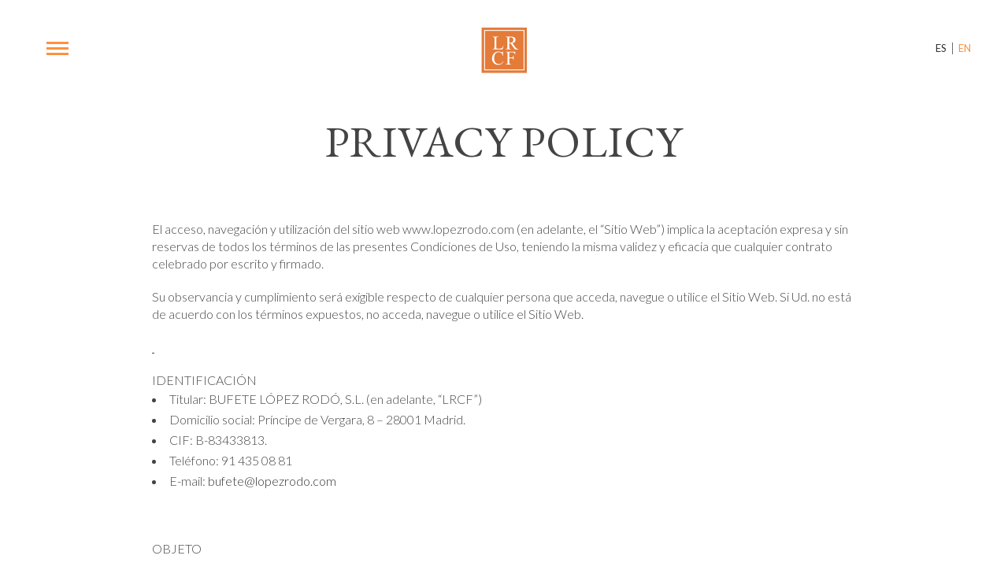

--- FILE ---
content_type: text/html; charset=UTF-8
request_url: https://lopezrodo.com/en/privacy-policy/
body_size: 25084
content:
	<!DOCTYPE html>
<html lang="en-US">
<head>
	<meta charset="UTF-8" />
	
				<meta name="viewport" content="width=device-width,initial-scale=1,user-scalable=no">
		
                            <meta name="description" content="Spanish renowned firm in the field of Administrative Law, Regulation and Competition, Civil Law and Business Law">
            
                            <meta name="keywords" content="specialist lawyers in administrative law Madrid, specialist lawyers in urban planning, specialist lawyers in urban development, lawyers forced expropriation Madrid, Compulsory Purchase, specialist lawyers in inheritance and testaments Madrid, Servants and Public Employees Legal defense, lawyers administrative sanctions appeals, lawyersFinancial liability of Public Administrations: Damage costs claims, lawyers penalties competition law CNMC, DG COMP, European Comission, lawyers anticompetitive behaviour cartel agreement leniency, lawyers constitutional law Madrid, lawyers contentious administrative proceedings Madrid, administrative courts jurisdiction, law firm lopez rodo, lawyers commercial law Madrid, lawyers business law, lawyers labour law Madrid, lawyers fintech Madrid, specialist lawyers in pharmacies, specialist lawyers inheritance tax Madrid, lawyers amparo apllication constitutional court, specialist lawyers cassation appeal, specialist lawyers arbitration arbitrators Madrid Spain, law firm specializing in mediation, lawyers sanctions, lawyers civil contracts, specialist lawyers in lease, specialist lawyers in health law, lawyers public procurement, specialist lawyers in public contracts, lawyers enforcement of judgments, lawyers European Union law Madrid, lawyers European law Madrid, lawyers textile sector, lawyers tourism enterprises, lawyers real estate sector, specialist lawyers energy law Madrid Spain, expert lawyers electricity companies, lawyers real estate crowfunding, lawyers privatisation health care Madrid, lawyers pharmaceutical turnover, lawyers claim banking products, specialist lawyers in construction law, lawyers building construction defects Madrid, lawyers fair value lot, lawyers business associations, specialist lawyers in subsidies, law firm compliance Madrid, specialist lawyers in regulatory compliance Madrid, lawyers commercial law, specialist lawyers in due diligence, specialist lawyers in social insurances, lawyers insurance sector, specialist lawyers in litigating procedure law, law firm contentious administrative proceedings, lawyers chamber of commerce, specialist lawyers environment, lawyers regulated sectors,retail lawyers, Procedural Act (39/2015) lawyers,administrative courts litigation, Court of justice of European Union CJEU, TS Supreme Court, TSJ, AN, Board of Directors secretary, corporate law, urban license permission, urban planning appels, job layoff, collective dismissal, franchise lawyers, financial regulation lawyers, food law,trade, purchase agreements, Postal service law experts, tourism touristic market lawyers, lopez rodo bufete, LRCF, regulation competition law experts, CERECOM, specialist lawyer in air transpor, expert lawyer energy law, public law expert, health science specialization, renewable energies sources, oil gas experts, angeles luengo, fernando redondo, juan de la cruz ferrer, maria jesus rodriguez, alfonso Llorente, dispute resolution, competition/European law, energy &amp; natural resources, insurance madrid, planning madrid, life sciencies madrid">
                        <link rel="shortcut icon" type="image/x-icon" href="http://lopezrodo.com/media/favicon.png">
            <link rel="apple-touch-icon" href="http://lopezrodo.com/media/favicon.png"/>
        
	<link rel="profile" href="http://gmpg.org/xfn/11" />
	<link rel="pingback" href="https://lopezrodo.com/xmlrpc.php" />

	<title>López Rodó &amp; Cruz Ferrer Lawyers | Privacy Policy</title>
<meta name='robots' content='max-image-preview:large' />
	<style>img:is([sizes="auto" i], [sizes^="auto," i]) { contain-intrinsic-size: 3000px 1500px }</style>
	<link rel="alternate" href="https://lopezrodo.com/condiciones-de-uso/" hreflang="es" />
<link rel="alternate" href="https://lopezrodo.com/en/privacy-policy/" hreflang="en" />
<link rel='dns-prefetch' href='//fonts.googleapis.com' />
<link rel="alternate" type="application/rss+xml" title="López Rodó &amp; Cruz Ferrer Lawyers &raquo; Feed" href="https://lopezrodo.com/en/feed/" />
<link rel="alternate" type="application/rss+xml" title="López Rodó &amp; Cruz Ferrer Lawyers &raquo; Comments Feed" href="https://lopezrodo.com/en/comments/feed/" />
<script type="text/javascript">
/* <![CDATA[ */
window._wpemojiSettings = {"baseUrl":"https:\/\/s.w.org\/images\/core\/emoji\/15.0.3\/72x72\/","ext":".png","svgUrl":"https:\/\/s.w.org\/images\/core\/emoji\/15.0.3\/svg\/","svgExt":".svg","source":{"concatemoji":"https:\/\/lopezrodo.com\/wp-includes\/js\/wp-emoji-release.min.js?ver=6.7.4"}};
/*! This file is auto-generated */
!function(i,n){var o,s,e;function c(e){try{var t={supportTests:e,timestamp:(new Date).valueOf()};sessionStorage.setItem(o,JSON.stringify(t))}catch(e){}}function p(e,t,n){e.clearRect(0,0,e.canvas.width,e.canvas.height),e.fillText(t,0,0);var t=new Uint32Array(e.getImageData(0,0,e.canvas.width,e.canvas.height).data),r=(e.clearRect(0,0,e.canvas.width,e.canvas.height),e.fillText(n,0,0),new Uint32Array(e.getImageData(0,0,e.canvas.width,e.canvas.height).data));return t.every(function(e,t){return e===r[t]})}function u(e,t,n){switch(t){case"flag":return n(e,"\ud83c\udff3\ufe0f\u200d\u26a7\ufe0f","\ud83c\udff3\ufe0f\u200b\u26a7\ufe0f")?!1:!n(e,"\ud83c\uddfa\ud83c\uddf3","\ud83c\uddfa\u200b\ud83c\uddf3")&&!n(e,"\ud83c\udff4\udb40\udc67\udb40\udc62\udb40\udc65\udb40\udc6e\udb40\udc67\udb40\udc7f","\ud83c\udff4\u200b\udb40\udc67\u200b\udb40\udc62\u200b\udb40\udc65\u200b\udb40\udc6e\u200b\udb40\udc67\u200b\udb40\udc7f");case"emoji":return!n(e,"\ud83d\udc26\u200d\u2b1b","\ud83d\udc26\u200b\u2b1b")}return!1}function f(e,t,n){var r="undefined"!=typeof WorkerGlobalScope&&self instanceof WorkerGlobalScope?new OffscreenCanvas(300,150):i.createElement("canvas"),a=r.getContext("2d",{willReadFrequently:!0}),o=(a.textBaseline="top",a.font="600 32px Arial",{});return e.forEach(function(e){o[e]=t(a,e,n)}),o}function t(e){var t=i.createElement("script");t.src=e,t.defer=!0,i.head.appendChild(t)}"undefined"!=typeof Promise&&(o="wpEmojiSettingsSupports",s=["flag","emoji"],n.supports={everything:!0,everythingExceptFlag:!0},e=new Promise(function(e){i.addEventListener("DOMContentLoaded",e,{once:!0})}),new Promise(function(t){var n=function(){try{var e=JSON.parse(sessionStorage.getItem(o));if("object"==typeof e&&"number"==typeof e.timestamp&&(new Date).valueOf()<e.timestamp+604800&&"object"==typeof e.supportTests)return e.supportTests}catch(e){}return null}();if(!n){if("undefined"!=typeof Worker&&"undefined"!=typeof OffscreenCanvas&&"undefined"!=typeof URL&&URL.createObjectURL&&"undefined"!=typeof Blob)try{var e="postMessage("+f.toString()+"("+[JSON.stringify(s),u.toString(),p.toString()].join(",")+"));",r=new Blob([e],{type:"text/javascript"}),a=new Worker(URL.createObjectURL(r),{name:"wpTestEmojiSupports"});return void(a.onmessage=function(e){c(n=e.data),a.terminate(),t(n)})}catch(e){}c(n=f(s,u,p))}t(n)}).then(function(e){for(var t in e)n.supports[t]=e[t],n.supports.everything=n.supports.everything&&n.supports[t],"flag"!==t&&(n.supports.everythingExceptFlag=n.supports.everythingExceptFlag&&n.supports[t]);n.supports.everythingExceptFlag=n.supports.everythingExceptFlag&&!n.supports.flag,n.DOMReady=!1,n.readyCallback=function(){n.DOMReady=!0}}).then(function(){return e}).then(function(){var e;n.supports.everything||(n.readyCallback(),(e=n.source||{}).concatemoji?t(e.concatemoji):e.wpemoji&&e.twemoji&&(t(e.twemoji),t(e.wpemoji)))}))}((window,document),window._wpemojiSettings);
/* ]]> */
</script>
<style id='wp-emoji-styles-inline-css' type='text/css'>

	img.wp-smiley, img.emoji {
		display: inline !important;
		border: none !important;
		box-shadow: none !important;
		height: 1em !important;
		width: 1em !important;
		margin: 0 0.07em !important;
		vertical-align: -0.1em !important;
		background: none !important;
		padding: 0 !important;
	}
</style>
<style id='classic-theme-styles-inline-css' type='text/css'>
/*! This file is auto-generated */
.wp-block-button__link{color:#fff;background-color:#32373c;border-radius:9999px;box-shadow:none;text-decoration:none;padding:calc(.667em + 2px) calc(1.333em + 2px);font-size:1.125em}.wp-block-file__button{background:#32373c;color:#fff;text-decoration:none}
</style>
<link rel='stylesheet' id='contact-form-7-css' href='https://lopezrodo.com/wp-content/plugins/contact-form-7/includes/css/styles.css?ver=6.0.6' type='text/css' media='all' />
<link rel='stylesheet' id='mediaelement-css' href='https://lopezrodo.com/wp-includes/js/mediaelement/mediaelementplayer-legacy.min.css?ver=4.2.17' type='text/css' media='all' />
<link rel='stylesheet' id='wp-mediaelement-css' href='https://lopezrodo.com/wp-includes/js/mediaelement/wp-mediaelement.min.css?ver=6.7.4' type='text/css' media='all' />
<link rel='stylesheet' id='bridge-default-style-css' href='https://lopezrodo.com/wp-content/themes/bridge/style.css?ver=6.7.4' type='text/css' media='all' />
<link rel='stylesheet' id='bridge-qode-font_awesome-css' href='https://lopezrodo.com/wp-content/themes/bridge/css/font-awesome/css/font-awesome.min.css?ver=6.7.4' type='text/css' media='all' />
<link rel='stylesheet' id='bridge-qode-font_elegant-css' href='https://lopezrodo.com/wp-content/themes/bridge/css/elegant-icons/style.min.css?ver=6.7.4' type='text/css' media='all' />
<link rel='stylesheet' id='bridge-qode-linea_icons-css' href='https://lopezrodo.com/wp-content/themes/bridge/css/linea-icons/style.css?ver=6.7.4' type='text/css' media='all' />
<link rel='stylesheet' id='bridge-qode-dripicons-css' href='https://lopezrodo.com/wp-content/themes/bridge/css/dripicons/dripicons.css?ver=6.7.4' type='text/css' media='all' />
<link rel='stylesheet' id='bridge-qode-kiko-css' href='https://lopezrodo.com/wp-content/themes/bridge/css/kiko/kiko-all.css?ver=6.7.4' type='text/css' media='all' />
<link rel='stylesheet' id='bridge-qode-font_awesome_5-css' href='https://lopezrodo.com/wp-content/themes/bridge/css/font-awesome-5/css/font-awesome-5.min.css?ver=6.7.4' type='text/css' media='all' />
<link rel='stylesheet' id='bridge-stylesheet-css' href='https://lopezrodo.com/wp-content/themes/bridge/css/stylesheet.min.css?ver=6.7.4' type='text/css' media='all' />
<style id='bridge-stylesheet-inline-css' type='text/css'>
   .page-id-569.disabled_footer_top .footer_top_holder, .page-id-569.disabled_footer_bottom .footer_bottom_holder { display: none;}


</style>
<link rel='stylesheet' id='bridge-print-css' href='https://lopezrodo.com/wp-content/themes/bridge/css/print.css?ver=6.7.4' type='text/css' media='all' />
<link rel='stylesheet' id='bridge-style-dynamic-css' href='https://lopezrodo.com/wp-content/themes/bridge/css/style_dynamic.css?ver=1744313861' type='text/css' media='all' />
<link rel='stylesheet' id='bridge-responsive-css' href='https://lopezrodo.com/wp-content/themes/bridge/css/responsive.min.css?ver=6.7.4' type='text/css' media='all' />
<link rel='stylesheet' id='bridge-style-dynamic-responsive-css' href='https://lopezrodo.com/wp-content/themes/bridge/css/style_dynamic_responsive.css?ver=1744313861' type='text/css' media='all' />
<link rel='stylesheet' id='bridge-vertical-responsive-css' href='https://lopezrodo.com/wp-content/themes/bridge/css/vertical_responsive.min.css?ver=6.7.4' type='text/css' media='all' />
<link rel='stylesheet' id='js_composer_front-css' href='https://lopezrodo.com/wp-content/plugins/js_composer/assets/css/js_composer.min.css?ver=8.1' type='text/css' media='all' />
<link rel='stylesheet' id='bridge-style-handle-google-fonts-css' href='https://fonts.googleapis.com/css?family=Raleway%3A100%2C200%2C300%2C400%2C500%2C600%2C700%2C800%2C900%2C100italic%2C300italic%2C400italic%2C700italic%7CEB+Garamond%3A100%2C200%2C300%2C400%2C500%2C600%2C700%2C800%2C900%2C100italic%2C300italic%2C400italic%2C700italic%7CLato%3A100%2C200%2C300%2C400%2C500%2C600%2C700%2C800%2C900%2C100italic%2C300italic%2C400italic%2C700italic&#038;subset=latin%2Clatin-ext&#038;ver=1.0.0' type='text/css' media='all' />
<link rel='stylesheet' id='bridge-core-dashboard-style-css' href='https://lopezrodo.com/wp-content/plugins/bridge-core/modules/core-dashboard/assets/css/core-dashboard.min.css?ver=6.7.4' type='text/css' media='all' />
<link rel='stylesheet' id='childstyle-css' href='https://lopezrodo.com/wp-content/themes/lopezrodo/style.css?ran=7332&#038;ver=6.7.4' type='text/css' media='all' />
<script type="text/javascript" src="https://lopezrodo.com/wp-includes/js/jquery/jquery.min.js?ver=3.7.1" id="jquery-core-js"></script>
<script type="text/javascript" src="https://lopezrodo.com/wp-includes/js/jquery/jquery-migrate.min.js?ver=3.4.1" id="jquery-migrate-js"></script>
<script></script><link rel="https://api.w.org/" href="https://lopezrodo.com/wp-json/" /><link rel="alternate" title="JSON" type="application/json" href="https://lopezrodo.com/wp-json/wp/v2/pages/569" /><link rel="EditURI" type="application/rsd+xml" title="RSD" href="https://lopezrodo.com/xmlrpc.php?rsd" />
<meta name="generator" content="WordPress 6.7.4" />
<link rel="canonical" href="https://lopezrodo.com/en/privacy-policy/" />
<link rel='shortlink' href='https://lopezrodo.com/?p=569' />
<link rel="alternate" title="oEmbed (JSON)" type="application/json+oembed" href="https://lopezrodo.com/wp-json/oembed/1.0/embed?url=https%3A%2F%2Flopezrodo.com%2Fen%2Fprivacy-policy%2F" />
<link rel="alternate" title="oEmbed (XML)" type="text/xml+oembed" href="https://lopezrodo.com/wp-json/oembed/1.0/embed?url=https%3A%2F%2Flopezrodo.com%2Fen%2Fprivacy-policy%2F&#038;format=xml" />
<meta name="generator" content="Powered by WPBakery Page Builder - drag and drop page builder for WordPress."/>
<style type="text/css" data-type="vc_shortcodes-custom-css">.vc_custom_1487878402879{margin-top: 50px !important;}.vc_custom_1758127007437{padding-right: 65px !important;padding-bottom: 65px !important;padding-left: 65px !important;}</style><noscript><style> .wpb_animate_when_almost_visible { opacity: 1; }</style></noscript></head>

<body class="page-template page-template-full_width page-template-full_width-php page page-id-569 bridge-core-3.3.3  vertical_menu_enabled  vertical_menu_hidden  vertical_menu_width_350 side_menu_slide_from_right qode-child-theme-ver-1.0 qode-theme-ver-30.8.5 qode-theme-bridge wpb-js-composer js-comp-ver-8.1 vc_responsive" itemscope itemtype="http://schema.org/WebPage">



	<section class="side_menu right ">
				<a href="#" target="_self" class="close_side_menu ">
					</a>
		</section>

<div class="wrapper">
	<div class="wrapper_inner">

    
		<!-- Google Analytics start -->
					<script>
				var _gaq = _gaq || [];
				_gaq.push(['_setAccount', 'UA-92956819-1']);
				_gaq.push(['_trackPageview']);

				(function() {
					var ga = document.createElement('script'); ga.type = 'text/javascript'; ga.async = true;
					ga.src = ('https:' == document.location.protocol ? 'https://ssl' : 'http://www') + '.google-analytics.com/ga.js';
					var s = document.getElementsByTagName('script')[0]; s.parentNode.insertBefore(ga, s);
				})();
			</script>
				<!-- Google Analytics end -->

		
	<aside class="vertical_menu_area with_scroll  " >
    <div class="vertical_menu_area_inner">
                    <a href="#" class="vertical_menu_hidden_button">
                <span class="vertical_menu_hidden_button_line"></span>
            </a>
        
        <div class="vertical_area_background" ></div>
		<div class="vertical_logo_wrapper" >
	<div class="q_logo_vertical">
		<a itemprop="url" href="https://lopezrodo.com/en/" >
             <img itemprop="image" class="normal" src="http://lopezrodo.com/media/logo.svg" alt="Logo"> 			 <img itemprop="image" class="light" src="http://lopezrodo.com/media/logo.svg" alt="Logo"/> 			 <img itemprop="image" class="dark" src="http://lopezrodo.com/media/logo.svg" alt="Logo"/> 											</a>
	</div>
	</div>
        <nav class="vertical_menu dropdown_animation vertical_menu_toggle">
            <ul id="menu-main-en" class=""><li id="nav-menu-item-497" class="menu-item menu-item-type-post_type menu-item-object-page menu-item-home  narrow"><a href="https://lopezrodo.com/en/" class=""><i class="menu_icon blank fa"></i><span>Home</span><span class="plus"></span></a></li>
<li id="nav-menu-item-496" class="menu-item menu-item-type-post_type menu-item-object-page  narrow"><a href="https://lopezrodo.com/en/the-firm/" class=""><i class="menu_icon blank fa"></i><span>The Firm</span><span class="plus"></span></a></li>
<li id="nav-menu-item-500" class="menu-item menu-item-type-post_type menu-item-object-page  narrow"><a href="https://lopezrodo.com/en/cases/" class=""><i class="menu_icon blank fa"></i><span>Relevant Cases</span><span class="plus"></span></a></li>
<li id="nav-menu-item-524" class="menu-item menu-item-type-post_type menu-item-object-page  narrow"><a href="https://lopezrodo.com/en/areas_/" class=""><i class="menu_icon blank fa"></i><span>Areas</span><span class="plus"></span></a></li>
<li id="nav-menu-item-533" class="menu-item menu-item-type-post_type menu-item-object-page  narrow"><a href="https://lopezrodo.com/en/team/" class=""><i class="menu_icon blank fa"></i><span>Team</span><span class="plus"></span></a></li>
<li id="nav-menu-item-551" class="menu-item menu-item-type-post_type menu-item-object-page  narrow"><a href="https://lopezrodo.com/en/publications/" class=""><i class="menu_icon blank fa"></i><span>Publications</span><span class="plus"></span></a></li>
<li id="nav-menu-item-554" class="menu-item menu-item-type-post_type menu-item-object-page  narrow"><a href="https://lopezrodo.com/en/contact/" class=""><i class="menu_icon blank fa"></i><span>Contact</span><span class="plus"></span></a></li>
</ul>        </nav>
        <div class="vertical_menu_area_widget_holder">
            <div id="text-6" class="widget widget_text">			<div class="textwidget">C/ Príncipe de Vergara, 8 - 28001 Madrid - Spain<br>
Tel: +34 91 435 08 81 <br>
<a href="mailto:bufete@lopezrodo.com">bufete@lopezrodo.com</a></div>
		</div>        </div>
    </div>
</aside>

<header class="page_header has_top scroll_top  centered_logo regular   ">
    <div class="header_inner clearfix">
        <div class="header_bottom clearfix" style='' >
			                        <div class="header_inner_left">
                        <!-- DISABLE PEZ    	<div class="mobile_menu_button">
		<span>
			<i class="qode_icon_font_awesome fa fa-bars " ></i>		</span>
	</div>
 -->
                            <div class="logo_wrapper" >
	<div class="q_logo">
		<a itemprop="url" href="https://lopezrodo.com/en/" >
             <img itemprop="image" class="normal" src="http://lopezrodo.com/media/logo.svg" alt="Logo"> 			 <img itemprop="image" class="light" src="http://lopezrodo.com/media/logo.svg" alt="Logo"/> 			 <img itemprop="image" class="dark" src="http://lopezrodo.com/media/logo.svg" alt="Logo"/> 			 <img itemprop="image" class="sticky" src="http://lopezrodo.com/media/logo.svg" alt="Logo"/> 			 <img itemprop="image" class="mobile" src="http://lopezrodo.com/media/logo.svg" alt="Logo"/> 					</a>
	</div>
	</div>                        </div>
                        
                                                <div class="header_inner_right">
                            <div class="side_menu_button_wrapper right">
                                <div class="header_bottom_right_widget_holder">
                                    <div class="header_bottom_widget widget_polylang"><ul>
	<li class="lang-item lang-item-4 lang-item-es lang-item-first"><a  lang="es-ES" hreflang="es-ES" href="https://lopezrodo.com/condiciones-de-uso/">ES</a></li>
	<li class="lang-item lang-item-7 lang-item-en current-lang"><a  lang="en-US" hreflang="en-US" href="https://lopezrodo.com/en/privacy-policy/">EN</a></li>
</ul>
</div>                                </div>
                            </div>
                        </div>
                        
						     <!-- DISABLE PEZ  <nav class="mobile_menu">
	<ul id="menu-main-en-1" class=""><li id="mobile-menu-item-497" class="menu-item menu-item-type-post_type menu-item-object-page menu-item-home "><a href="https://lopezrodo.com/en/" class=""><span>Home</span></a><span class="mobile_arrow"><i class="fa fa-angle-right"></i><i class="fa fa-angle-down"></i></span></li>
<li id="mobile-menu-item-496" class="menu-item menu-item-type-post_type menu-item-object-page "><a href="https://lopezrodo.com/en/the-firm/" class=""><span>The Firm</span></a><span class="mobile_arrow"><i class="fa fa-angle-right"></i><i class="fa fa-angle-down"></i></span></li>
<li id="mobile-menu-item-500" class="menu-item menu-item-type-post_type menu-item-object-page "><a href="https://lopezrodo.com/en/cases/" class=""><span>Relevant Cases</span></a><span class="mobile_arrow"><i class="fa fa-angle-right"></i><i class="fa fa-angle-down"></i></span></li>
<li id="mobile-menu-item-524" class="menu-item menu-item-type-post_type menu-item-object-page "><a href="https://lopezrodo.com/en/areas_/" class=""><span>Areas</span></a><span class="mobile_arrow"><i class="fa fa-angle-right"></i><i class="fa fa-angle-down"></i></span></li>
<li id="mobile-menu-item-533" class="menu-item menu-item-type-post_type menu-item-object-page "><a href="https://lopezrodo.com/en/team/" class=""><span>Team</span></a><span class="mobile_arrow"><i class="fa fa-angle-right"></i><i class="fa fa-angle-down"></i></span></li>
<li id="mobile-menu-item-551" class="menu-item menu-item-type-post_type menu-item-object-page "><a href="https://lopezrodo.com/en/publications/" class=""><span>Publications</span></a><span class="mobile_arrow"><i class="fa fa-angle-right"></i><i class="fa fa-angle-down"></i></span></li>
<li id="mobile-menu-item-554" class="menu-item menu-item-type-post_type menu-item-object-page "><a href="https://lopezrodo.com/en/contact/" class=""><span>Contact</span></a><span class="mobile_arrow"><i class="fa fa-angle-right"></i><i class="fa fa-angle-down"></i></span></li>
</ul></nav> -->
        </div>
    </div>
</header>
	<a id="back_to_top" href="#">
        <span class="fa-stack">
            <i class="qode_icon_font_awesome fa fa-arrow-up " ></i>        </span>
	</a>
	
	
    
    	
    
    <div class="content ">
        <div class="content_inner  ">
    			<div class="title_outer title_without_animation"    data-height="70">
		<div class="title title_size_large  position_center " style="height:70px;">
			<div class="image not_responsive"></div>
										<div class="title_holder"  70>
					<div class="container">
						<div class="container_inner clearfix">
								<div class="title_subtitle_holder" >
                                                                																													<h1 ><span>Privacy Policy</span></h1>
																				
																																					                                                            </div>
						</div>
					</div>
				</div>
								</div>
			</div>
			<div class="full_width">
	<div class="full_width_inner" >
										<div class="wpb-content-wrapper"><div      class="vc_row wpb_row section vc_row-fluid  vc_custom_1487878402879 grid_section" style=' text-align:left;'><div class=" section_inner clearfix"><div class='section_inner_margin clearfix'><div class="wpb_column vc_column_container vc_col-sm-12"><div class="vc_column-inner"><div class="wpb_wrapper">
	<div class="wpb_text_column wpb_content_element  vc_custom_1758127007437">
		<div class="wpb_wrapper">
			<p>El acceso, navegación y utilización del sitio web www.lopezrodo.com (en adelante, el “Sitio Web”) implica la aceptación expresa y sin reservas de todos los términos de las presentes Condiciones de Uso, teniendo la misma validez y eficacia que cualquier contrato celebrado por escrito y firmado.</p>
<p>Su observancia y cumplimiento será exigible respecto de cualquier persona que acceda, navegue o utilice el Sitio Web. Si Ud. no está de acuerdo con los términos expuestos, no acceda, navegue o utilice el Sitio Web.</p>
<p><strong><u> </u></strong></p>
<p>IDENTIFICACIÓN</p>
<ul>
<li>Titular: BUFETE LÓPEZ RODÓ, S.L. (en adelante, “LRCF”)</li>
<li>Domicilio social: Príncipe de Vergara, 8 &#8211; 28001 Madrid.</li>
<li>CIF: B-83433813.</li>
<li>Teléfono: 91 435 08 81</li>
<li>E-mail: <a href="mailto:bufete@lopezrodo.com">bufete@lopezrodo.com</a></li>
</ul>
<p>&nbsp;</p>
<p>OBJETO</p>
<p>Las presentes Condiciones de Uso regulan el acceso, navegación y utilización del presente Sitio Web, sin perjuicio de que LRCF se reserva el derecho a modificar la presentación, configuración y contenido del mismo, así como las condiciones requeridas para su acceso y/o utilización. El acceso y utilización de los contenidos del Sitio Web tras la entrada en vigor de sus modificaciones o cambios suponen la aceptación de los mismos.</p>
<p>LRCF se reserva el derecho a modificar los términos y condiciones aquí estipuladas, total o parcialmente, publicando cualquier cambio en la misma forma en que aparecen estas Condiciones de Uso o a través de cualquier tipo de comunicación dirigida a los usuarios.</p>
<p>Del mismo modo, informamos a los usuarios acerca de cuáles son sus derechos y sus obligaciones en relación con los contenidos expuestos a través del Sitio Web, logotipos y marcas utilizadas, así como las responsabilidades que pueden derivarse del acceso al Sitio Web.</p>
<p>A los efectos de la interpretación de las presentes Condiciones de Uso, entendemos que una persona pasa a ser usuaria en el momento en que ésta acepta las Condiciones de Uso y la Política de Privacidad expuestas en el Sitio Web, bastando para ello que lo visite.</p>
<p>DERECHOS DE PROPIEDAD INTELECTUAL E INDUSTRIAL</p>
<p>LRCF es titular o, en su caso, cuenta con las licencias correspondientes sobre los derechos de explotación de propiedad intelectual e industrial del Sitio Web, así como de todos los contenidos ofrecidos en el mismo, incluyendo la propia plataforma, textos, fotografías o ilustraciones, logos, marcas, grafismos, diseños, interfaces, o cualquier otra información o contenido, y los servicios disponibles a través del mismo.</p>
<p>En ningún caso se entenderá que el acceso, navegación y utilización del Sitio Web por parte del usuario implica una renuncia, transmisión, licencia o cesión total o parcial de dichos derechos por parte de LRCF. El usuario dispone de un derecho de uso de los contenidos del Sitio Web dentro de un ámbito estrictamente doméstico y únicamente con la finalidad de usar el presente Sitio Web, de acuerdo con las presentes Condiciones de Uso.</p>
<p>Las referencias a marcas o nombres comerciales registrados, u otros signos distintivos, ya sean titularidad de LRCF o de terceras empresas, llevan implícita la prohibición sobre su uso sin el consentimiento de LRCF o de sus legítimos titulares. En ningún momento, salvo manifestación expresa en contrario, el acceso, navegación o utilización del Sitio Web y/o de sus contenidos confiere al usuario derecho alguno sobre signos distintivos en él incluidos.</p>
<p>Quedan reservados todos los derechos de propiedad intelectual e industrial sobre los contenidos del Sitio Web y, en particular, queda prohibido modificar, copiar, reproducir, comunicar públicamente, transformar o distribuir, por cualquier medio y bajo cualquier forma, la totalidad o parte de los contenidos incluidos en el Sitio Web, para propósitos públicos o comerciales, si no se cuenta con la autorización previa, expresa y por escrito de LRCF o, en su caso, del titular de los derechos correspondientes.</p>
<p>Asimismo, queda prohibido suprimir o manipular las indicaciones de <em>copyright</em> u otros créditos que identifiquen a los titulares de derechos de los contenidos que el usuario encuentre en el Sitio Web, así como los dispositivos técnicos de protección, las huellas digitales, o cualquier mecanismo de protección o información incorporada a los contenidos ofrecidos en el Sitio Web.</p>
<p>En el caso de que el usuario envíe información de cualquier tipo a LRCF a través de cualquiera de los canales habilitados al efecto, el usuario declara, garantiza y acepta que tiene derecho a hacerlo libremente, que dicha información no infringe ningún derecho de propiedad intelectual, industrial, secreto comercial o cualesquiera otros derechos de terceros, y que dicha información no tiene carácter confidencial ni es perjudicial para terceros.</p>
<p>El usuario reconoce asumir la responsabilidad, dejando indemne al prestador por cualquier comunicación que suministre personalmente o a su nombre, alcanzando dicha responsabilidad sin restricción alguna de la exactitud, legalidad, originalidad y titularidad de la misma.</p>
<p>Si el usuario tuviera conocimiento de la existencia de algún contenido ilícito, ilegal, contrario a las leyes o que pudiera suponer una infracción de derechos de propiedad intelectual y/o industrial, deberá notificarlo inmediatamente a LRCF a través de la dirección de correo electrónico bufete@lopezrodo.com  para que ésta pueda proceder a la adopción de las medidas oportunas.</p>
<p>De igual modo, en el caso de que cualquier usuario o un tercero consideren que alguno de los contenidos del Sitio Web propiedad de LRCF vulnera sus derechos de propiedad intelectual y/o industrial, así como cualesquiera otros derechos, deberá remitir una comunicación a bufete@lopezrodo.comcon la siguiente información:</p>
<ul>
<li>Datos identificativos y medio de contacto del reclamante o de su representante legal.</li>
<li>Documentación que acredite su condición de titular de los derechos supuestamente infringidos.</li>
<li>Relato detallado de los derechos supuestamente infringidos por LRCF, así como su localización exacta dentro del Sitio Web.</li>
<li>Declaración expresa por parte del reclamante de que la utilización de los contenidos se ha realizado sin el consentimiento del titular de los derechos supuestamente infringidos.</li>
</ul>
<p>REGLAS DE USO DEL SITIO WEB</p>
<p>No está permitido y, por tanto, sus consecuencias serán de la exclusiva responsabilidad del usuario, el acceso o la utilización del Sitio Web con fines ilegales o no autorizados, con o sin finalidad económica. En particular, y sin que el siguiente listado tenga carácter absoluto, queda prohibido:</p>
<ul>
<li>Usar el Sitio Web en forma alguna que pueda provocar daños, interrupciones, ineficiencias o defectos en su funcionamiento o en el ordenador de un tercero;</li>
<li>Usar el Sitio Web para la transmisión, instalación o publicación de cualquier virus, código malicioso u otros programas o archivos perjudiciales;</li>
<li>Usar el Sitio Web para recoger datos de carácter personal de otros usuarios;</li>
<li>Usar el Sitio Web de forma ilegal, en contra de la buena fe, la moral y el orden público;</li>
<li>Acceder sin autorización a cualquier sección del Sitio Web, a otros sistemas o redes conectados al Sitio Web, a ningún servidor de LRCF, ni a los servicios ofrecidos a través del Sitio Web, por medio de pirateo o falsificación, extracción de contraseñas o cualquier otro medio ilegítimo;</li>
<li>Quebrantar, o intentar quebrantar, las medidas de seguridad o autenticación del Sitio Web o de cualquier red conectada al mismo, o las medidas de seguridad o protección inherentes a los contenidos ofrecidos en el Sitio Web;</li>
<li>Llevar a cabo alguna acción que provoque una saturación desproporcionada o innecesaria en la infraestructura del Sitio Web o en los sistemas o redes de LRCF, así como en los sistemas y redes conectados al Sitio Web; o</li>
<li>Impedir el normal desarrollo de un evento, concurso, promoción o cualquier otra actividad disponible a través del Sitio Web o cualesquiera de sus funcionalidades, ya sea alterando o tratando de alterar, ilegalmente o de cualquier otra forma, el acceso, participación o funcionamiento de aquéllos, o falseando el resultado de los mismos y/o utilizando métodos de participación fraudulentos, mediante cualquier procedimiento, y/o a través de cualquier práctica que atente o vulnere en modo alguno las presentes Condiciones de Uso.</li>
</ul>
<p>El incumplimiento de cualquiera de las anteriores obligaciones por el usuario podrá llevar aparejada la adopción por LRCF de las medidas oportunas amparadas en Derecho y en el ejercicio de sus derechos u obligaciones, sin que medie posibilidad de indemnización alguna por los daños y perjuicios causados.</p>
<p>En el caso de que Ud. encontrase alguna información o contenido en el Sitio Web que pueda ser no adecuado, contrario a la normativa vigente, o contrario a las condiciones dispuestas en el Sitio Web, rogamos que lo ponga en conocimiento inmediato de LRCF a través de los diferentes medios dispuestos para ello.</p>
<p>ENLACES</p>
<p>ENLACES A OTRAS PÁGINAS WEB</p>
<p>LRCF no controla los contenidos, las políticas de privacidad o las prácticas de los sitios web de terceros ni asume responsabilidad alguna por éstos.</p>
<p>El usuario reconoce y acepta que LRCF no será responsable de la disponibilidad de los sitios web o recursos externos, y no suscribe ningún tipo de publicidad, productos u otros materiales ofrecidos a través dichos sitios web o recursos.</p>
<p>El usuario reconoce y acepta que LRCF no será responsable de las pérdidas o daños en que el usuario pueda incurrir a consecuencia de la disponibilidad de los mencionados sitios web o recursos externos, o a consecuencia de la credibilidad que otorgue a la exhaustividad, precisión o existencia de cualquier tipo de publicidad, productos u otros materiales ofrecidos a través de dicho sitios web o recursos.</p>
<p>De otro lado, el usuario que quiera introducir enlaces al portal de LRCF desde sus propios sitios web estará obligado a cumplir las condiciones siguientes:</p>
<ul>
<li>El enlace únicamente vinculará con la página, no pudiendo reproducirla de ninguna forma;</li>
<li>De acuerdo con la normativa de aplicación, no podrán establecerse<em>frames</em> o marcos de cualquier tipo que rodeen el portal o permitan visualizarlo a través de direcciones de Internet distintas o conjuntamente con contenidos ajenos al mismo, de forma que produzca, o pueda producir, error o confusión en los usuarios sobre la procedencia del servicio o sus contenidos, implique un acto de comparación o imitación desleal, sirva para aprovechar la reputación, marca y prestigio de LRCF o se haga de cualquier otro modo que esté prohibido por la Ley;</li>
<li>Desde el sitio web que realice el enlace no podrá efectuarse ningún tipo de manifestación falsa o inexacta sobre LRCF, sobre la calidad de sus servicios o sobre sus socios, empleados o clientes;</li>
<li>El remitente no podrá utilizar la marca o cualquier otro signo distintivo de LRCF dentro de su sitio web, salvo en los casos autorizados por la ley o permitidos expresamente por LRCF;</li>
<li>El sitio web que establezca el enlace deberá observar la legalidad vigente y no podrá disponer de o enlazar con contenidos ilícitos, nocivos, contrarios a la moral y a las buenas costumbres, que produzcan o puedan producir la falsa idea de que LRCF respalda o apoya, las ideas, manifestaciones o actuaciones del remitente o que resulten inadecuados en relación con la actividad desarrollada por LRCF, teniendo en cuenta los contenidos y la temática general del sitio web donde se establezca el enlace.</li>
</ul>
<p>Finalmente, los usuarios que inserten contenidos de otros usuarios en sus propias páginas web no estarán sujetos a lo dispuesto en el presente punto pues, en sentido estricto, las llamadas que se producen desde sus propias páginas web a dichos contenidos no son enlaces a los mismos, ni al portal de LRCF. Sus propias páginas web “llaman” al código de los contenidos publicados en LRCF y dichos contenidos se reproducen en sus propias páginas web.</p>
<p>ENLACES AL CANAL DEL PRESTADOR EN OTRAS PLATAFORMAS Y REDES SOCIALES</p>
<p>LRCF pone a disposición de los usuarios, a través de diferentes herramientas y aplicaciones, medios de enlace que permiten a los usuarios acceder a los canales y páginas del Sitio Web que LRCF mantiene en diferentes plataformas y redes sociales pertenecientes y/o gestionadas por terceros (p.ej. Facebook, Twitter, Linkedin, etc.). La inclusión de estos enlaces en el Sitio Web tiene por único objeto facilitar a los usuarios el acceso a dichos canales en las diferentes plataformas y redes sociales.</p>
<p>El establecimiento de estas aplicaciones no implica la existencia de relación alguna entre LRCF y el titular, fabricante o distribuidor de la plataforma enlazada, como tampoco la aceptación y aprobación por parte de LRCF de sus contenidos y/o servicios, siendo su titular, fabricante o distribuidor el único responsable de los mismos.</p>
<p>En ningún caso LRCF comparte con Facebook, Twitter o cualquier otra red social que se incorpore en el futuro ningún tipo de información privada sobre sus usuarios, siendo su única finalidad la establecida en las presentes Condiciones Generales de Uso, así como en la Política de Privacidad del Sitio Web. En este sentido, toda la información que el propio usuario desee proporcionar a estas plataformas será bajo su propia responsabilidad, no interviniendo LRCF en dicho proceso.</p>
<p>La activación y uso de estas aplicaciones puede conllevar la identificación y autenticación del usuario (login/contraseña) en las plataformas correspondientes, completamente externas al Sitio Web y fuera del control de LRCF. Al acceder a dichas redes externas, el usuario ingresa en un entorno no controlado por LRCF, por lo que LRCF no asumirá ninguna responsabilidad sobre la configuración de seguridad de dichos entornos.</p>
<p>Dado que LRCF no tiene control alguno sobre el contenido alojado en dichos canales, el usuario reconoce y acepta que LRCF no asume responsabilidad alguna por el contenido ni por los servicios a los que el usuario pueda acceder en dichas páginas, ni por cualquier contenido, productos, servicios, publicidad, ni cualquier otro material disponible en los mismos. Por tal motivo, el usuario debe extremar la prudencia en la valoración y utilización de la información, contenidos y servicios existentes en los canales enlazados, y sobre la información propia o de terceros que quiera compartir en dichos canales.</p>
<p>ENLACES EN OTRAS PÁGINAS WEB CON DESTINO A LRCF.COM</p>
<p>LRCF no autoriza el establecimiento de un enlace al Sitio Web desde aquellas páginas que contengan materiales, información o contenidos ilícitos, ilegales, degradantes, obscenos y, en general, que contravengan las leyes, la moral o el orden público, o las normas sociales generalmente aceptadas.</p>
<p>En todo caso, los usuarios podrán establecer enlaces en sus respectivas páginas web que dirijan al Sitio Web, siempre y cuando cumplan con las siguientes condiciones: a) el enlace no podrá reproducir el contenido del Sitio Web o partes del mismo de ninguna forma; b) no está permitido crear un <em>browser</em> ni un <em>borderenvironment</em> sobre las secciones del Sitio Web, ni de ninguna otra forma podrá modificarse el Sitio Web; c) no está permitido realizar manifestaciones o indicaciones falsas o inexactas o incorrectas sobre el Sitio Web y/o, en particular, declarar o dar a entender que LRCF ha autorizado el enlace o que ha supervisado o asumido de cualquier forma los contenidos o servicios ofrecidos o puestos a disposición en la página web en la que se establece dicho enlace; d) la página web en la que se establezca el enlace al Sitio Web no contendrá informaciones o contenidos ilícitos, contrarios a la moral y buenas costumbres generalmente aceptadas y al orden público, así como tampoco contendrá contenidos contrarios a cualesquiera derechos de terceros, incluidos los derechos de propiedad intelectual e industrial y/o el derecho al honor, a la intimidad personal o familiar o a la propia imagen o de cualquier otro derecho, o contenidos contrarios a las normas reguladoras de la protección de datos de carácter personal.</p>
<p>LRCF no tiene facultad ni medios humanos ni técnicos para conocer, controlar ni aprobar toda la información, contenidos, productos o servicios facilitados por otras páginas web que tengan establecidos enlaces con destino al Sitio Web. LRCF no asume ningún tipo de responsabilidad por cualquier aspecto relativo a la página web que establece ese enlace con destino al Sitio Web, en concreto, a título enunciativo y no taxativo, sobre su funcionamiento, acceso, datos, información, archivos, calidad y fiabilidad de sus productos y servicios, sus propios enlaces y/o cualquiera de sus contenidos, en general.</p>
<p>RESPONSABILIDADES Y GARANTÍAS</p>
<p>En consecuencia, LRCF no garantiza ni se hace responsable de: (i) la continuidad de los contenidos del Sitio Web; (ii) la ausencia de errores en dichos contenidos; (iii) la ausencia de virus y/o demás componentes dañinos en el Sitio Web o en el servidor que lo suministra; (iv) la invulnerabilidad del Sitio Web y/o la imposibilidad de vulnerar las medidas de seguridad que se adopten en el mismo; (v) la falta de utilidad o rendimiento de los contenidos del Sitio Web; y (vi) los daños o perjuicios que cause, a sí mismo o a un tercero, cualquier persona que infringiera las condiciones, normas e instrucciones que LRCF establece en el Sitio Web o a través de la vulneración de los sistemas de seguridad del Sitio Web.</p>
<p>Ello no obstante, LRCF declara que ha adoptado todas las medidas necesarias, dentro de sus posibilidades y del estado de la técnica, para garantizar el funcionamiento del Sitio Web y reducir al mínimo los errores del sistema, tanto desde el punto de vista técnico como legal y organizativo.</p>
<p>Si el usuario tuviera conocimiento de la existencia de algún contenido ilícito, ilegal, contrario a las leyes o que pudiera suponer una infracción de derechos de terceros, deberá notificarlo inmediatamente a LRCF para que ésta pueda proceder a la adopción de las medidas oportunas.</p>
<p>LRCF no será responsable de la veracidad, integridad o actualización de las informaciones publicadas en el Sitio Web provenientes de fuentes ajenas al mismo y no asumirá responsabilidad en cuanto a hipotéticos perjuicios que pudieran originarse por el uso de las citadas informaciones.</p>
<p>SUSPENSIÓN DEL SITIO WEB</p>
<p>LRCF se reserva el derecho a suspender, modificar, restringir o interrumpir, ya sea temporal o permanentemente, el acceso, navegación, uso, alojamiento y/o descarga del contenido y/o uso de servicios del Sitio Web, con o sin previa notificación, sin que medie la posibilidad del usuario de exigir indemnización alguna por esta causa.</p>
<p>CONFIDENCIALIDAD Y PROTECCIÓN DE DATOS</p>
<p>De conformidad con lo dispuesto por la Ley Orgánica 15/1999, de 13 de diciembre, de Protección de Datos de Carácter Personal, todos los datos de carácter personal facilitados durante la utilización del Sitio Web serán tratados de conformidad con los dispuesto en la <a href="http://ecija.com/politica-de-privacidad/">Política de Privacidad </a>(http://www.lopezrodo.com/) que todo usuario debe aceptar expresamente para poder utilizar el Sitio Web.</p>
<p>CONDICIONES GENERALES DE USO DE PERFILES SOCIALES</p>
<p>Con estas Condiciones Generales de Uso LRCF pretende que todos los usuarios finales conozcan cuáles son sus derechos y obligaciones desde el momento en que visitan sus perfiles sociales en Facebook, Twitter, y/o en cualquier red social análoga.</p>
<p>Del mismo modo, LRCF informa a los usuarios sobre sus derechos y obligaciones en relación con los contenidos expuestos a través de sus perfiles sociales, logotipos y marcas utilizadas, así como las responsabilidades que pueden derivarse del uso del servicio.</p>
<p>LRCF está profundamente comprometida con que el servicio funcione correctamente y conforme a las condiciones acordadas con los usuarios. No obstante, en ocasiones es posible que se produzcan, (especialmente por la intervención de terceros mal intencionados), situaciones de las que se pudieran derivar responsabilidades.</p>
<p>En este sentido, a continuación se indican aquellas situaciones, a título enunciativo, mas no limitativo, en las que LRCF no se hace responsable de las actuaciones de los usuarios, asumiendo éstos todas las responsabilidades que pudieran derivarse:</p>
<ul>
<li>En caso de que aparezca publicada en la red social cualquier información que no hubiera sido publicada o compartida por parte de LRCF, o que en su caso hubiera sido publicada por un tercero ajeno.</li>
<li>En caso de que la red social no se encuentre operativa por razones técnicas imputables al dueño de la propia plataforma, terceros o causas imprevisibles o de fuerza mayor, siendo estas circunstancias responsabilidad de la red social, o en su caso del tercero.</li>
<li>En caso de que la red social modifique sus Condiciones Generales de Uso, políticas de privacidad o modo de funcionamiento, siendo estas circunstancias responsabilidad de la red social.</li>
<li>En caso de que el usuario almacene, difunda, publique o distribuya en la red social cualquier tipo de material difamatorio, injurioso, discriminatorio, que incite a la violencia o que sea contrario a la moral, el orden público, los derechos fundamentales, las libertades públicas, el honor, la intimidad o la imagen de terceros.</li>
<li>En caso de que el usuario utilice la red social para introducir datos, virus o código malicioso en los equipos de LRCF o de cualquier otro usuario.</li>
</ul>
<p>En caso de que cualquiera de los contenidos accesibles a través de los perfiles sociales de LRCF fuera contrario a la normativa vigente, éste se compromete a proceder a su retirada inmediata, tan pronto tenga conocimiento de esta situación.</p>
<p>LRCF no se compromete a informar a los usuarios cuando sus comentarios y publicaciones sean objeto de edición y/o moderación; sin embargo podrá advertir y tomar las medidas oportunas para suspender y expulsar a los usuarios que envíen contenido inapropiado periódica y sistemáticamente. Aquellos usuarios que lleven a cabo las mencionadas conductas en más de una ocasión, habiendo sido suspendidos o expulsados del servicio con anterioridad se les podrán impedir el uso del perfil social con carácter indefinido, suponiendo esto la expulsión definitiva del programa y el bloqueo permanente del usuario.</p>
<p>Así mismo, LRCF no garantiza la veracidad, fiabilidad, vigencia o integridad del contenido de terceros que contiene su perfil social o cualquier sitio enlazado. LRCF no es responsable del contenido de los sitios web no operados por LRCF.</p>
<p>El perfil social de LRCF puede incluir opiniones, recomendaciones o manifestaciones  de terceros, que no reflejan necesariamente las opiniones de LRCF ni indican su compromiso con una determinada línea de actuación.</p>
<p>La información proporcionada a través del perfil de LRCF en las redes sociales no debe considerarse en ningún caso asimilable al asesoramiento profesional y presencial prestado por parte de LRCF. Los usuarios deberán recabar asesoramiento profesional apropiado en relación con sus circunstancias y consultas concretas, para así lograr la máxima eficacia de las medidas adoptadas. En ningún caso la información facilitada a través de medios sociales podrá ser considerada una alternativa a la información proporcionada personalmente por parte de LRCF.</p>
<p>LRCF recomienda a los usuarios que actúen con cautela, sentido común y sensatez al utilizar su perfil social y que evalúen minuciosamente la veracidad, vigencia, integridad y pertinencia de la información publicada a través del mismo para sus fines. Toda decisión que los usuarios adopten basándose en dicha información correrá estrictamente por su cuenta y riesgo.</p>
<p>El usuario, una vez comience a seguir los perfiles sociales de LRCF, podrá́ publicar comentarios, enlaces, imágenes o fotografías o cualquier otro tipo de contenido, según las condiciones de la propia red social. El usuario, en todos los casos, debe ser el titular de los mismos, gozar de los derechos de explotación de propiedad intelectual o contar con el consentimiento de los terceros afectados.</p>
<p>El usuario que decida compartir contenidos en el perfil social de LRCF, debe ser consciente que sus publicaciones serán accesibles y por tanto conocidas por los otros usuarios, por lo que él mismo será el único responsable de los mismos, así como de las implicaciones que esto pudiera tener para su privacidad.</p>
<p>Se prohíbe expresamente cualquier publicación en el perfil social de LRCF que atente o sea susceptible de atentar contra la moral, la ética, el buen gusto o el decoro, y/o que infrinja, viole o quebrante los derechos de propiedad intelectual o industrial, el derecho a la imagen, privacidad o la normativa vigente. En estos casos, LRCF se reserva el derecho a retirar el contenido, pudiendo solicitar el bloqueo permanente del usuario que llevó a cabo la publicación de los mismos.</p>
<p>En este sentido, los contenidos, opiniones o respuestas a preguntas publicados, expresados o enviados por los creadores, patrocinadores, anunciantes o usuarios del perfil de LRCF, distintos del contenido proporcionado por LRCF, son opiniones y responsabilidad exclusivas de la persona que los envía y no reflejan necesariamente las opiniones de LRCF, que no es responsable del contenido que publiquen, cuelguen, distribuyan, difundan o transmitan terceros a través de los perfiles oficiales de LRCF.</p>
<p>Del mismo modo, LRCF se reserva el derecho a no responder individualmente a los comentarios y mensajes recibidos a través de su perfil, así como a no seguir a todos los usuarios que comiencen a seguir su perfil social.</p>
<p>Determinada información recogida en los perfiles de LRCF puede contener declaraciones prospectivas, incluidas, a título meramente enunciativo mas no limitativo, las declaraciones que son predicciones o indicativas de futuros acontecimientos, tendencias, planes u objetivos. No es recomendable que el usuario se atenga única y exclusivamente a estas declaraciones ya que, por su naturaleza, están sujetas a incertidumbres y riesgos conocidos y desconocidos. Por todo lo expuesto, LRCF no asume ninguna obligación de comunicar públicamente las actualizaciones o revisiones de estas declaraciones prospectivas, ya sea para reflejar nueva información o futuros acontecimientos o circunstancias o para otros fines.</p>
<p>Para respuestas a preguntas, quejas o reclamaciones, consúltese el sitio web corporativo de LRCF, en donde están disponibles los canales de información pertinentes.</p>
<p>LRCF utilizará sus perfiles en las redes sociales para publicitar sus propios servicios. En todo caso, si LRCF decidiera tratar sus datos de contacto (perfil de usuario de la red social y/o correo electrónico) para realizar acciones directas de prospección comercial, será siempre, cumpliendo con las exigencias legales de la LOPD y de la LSSI-CE.</p>
<p>No tendrá consideración de publicidad el hecho de recomendar a otros usuarios los perfiles sociales de LRCF para que también ellos puedan estar informados de su actividad.</p>
<p>LRCF está profundamente comprometido con la protección y defensa de los derechos de propiedad intelectual e industrial. Por ello, informa que:</p>
<ul>
<li>En ningún caso podrá entenderse que cede a los usuarios ningún derecho de explotación sobre los contenidos expuestos más allá de lo estrictamente necesario para la visualización de los mismos.</li>
<li>Todos los logotipos, marcas y nombres comerciales expuestos a través del sitio web o de la plataforma, son propiedad de LRCF y su utilización se encuentra condicionada por las normas corporativas de la Compañía, y/o lo dispuesto por aquellos terceros que hayan permitido su utilización y/o explotación.</li>
<li>Bajo ningún concepto la navegación a través de los perfiles sociales de LRCF puede suponer la renuncia, transmisión, licencia o cesión total o parcial respecto a los derechos de propiedad intelectual o industrial, salvo que se establezca por escrito lo contrario.</li>
<li>En lo que respecta a los links o hiperenlaces, es posible que faciliten el acceso a sitios web de terceros independientes que se encuentran directamente relacionados con la publicidad mostrada y reproducida a través del perfil social. Al no ser páginas de propiedad de LRCF y sobre las que tenga control, LRCF no se hace responsable de los contenidos y/o funcionamiento de las mismas.</li>
</ul>
<p>En caso de que cualquiera detecte algún tipo de contenido contrario a la normativa vigente o que puede ser dañino para los usuarios, LRCF ruega que se le notifique con la mayor brevedad posible.</p>
<p>El usuario puede acceder en todo momento a las políticas de privacidad de la propia Red Social, así como configurar su perfil para garantizar su privacidad. LRCF anima a los usuarios a familiarizarse con las Condiciones Generales de Uso de dichas redes antes de comenzar a usarlo.</p>
<ul>
<li>Facebook: <a href="https://www.facebook.com/help/323540651073243/">https://www.facebook.com/help/323540651073243/</a></li>
<li>Google: <a href="http://www.google.es/intl/es/policies/privacy/">http://www.google.es/intl/es/policies/privacy/</a></li>
<li>Twitter: <a href="https://twitter.com/privacy">https://twitter.com/privacy</a></li>
<li>Linkedin: <a href="https://www.linkedin.com/legal/privacy-policy">https://www.linkedin.com/legal/privacy-policy</a></li>
</ul>
<p>MISCELÁNEA</p>
<p>Los encabezamientos de las distintas cláusulas son sólo informativos, y no afectarán, calificarán o ampliarán la interpretación de las presentes Condiciones de Uso. Asimismo, LRCF podrá modificar los términos y condiciones aquí estipuladas, total o parcialmente, publicando cualquier cambio en la misma forma en que aparecen estas Condiciones de Uso o a través de cualquier tipo de comunicación dirigida a los usuarios.</p>
<p>La vigencia temporal de las presentes Condiciones de Uso coincide, por tanto, con el tiempo de su exposición, hasta que sean modificadas total o parcialmente, momento en el cual pasarán a tener vigencia las Condiciones de Uso modificadas.</p>
<p>Con independencia de lo dispuesto en las condiciones particulares que en su caso se establezcan, LRCF podrá dar por terminado, suspender o interrumpir, en cualquier momento y sin necesidad de preaviso, el acceso a los contenidos del Sitio Web, sin posibilidad por parte del usuario de exigir indemnización alguna. Tras dicha extinción, seguirán vigentes las prohibiciones de uso de los contenidos expuestas anteriormente en las presentes Condiciones de Uso.</p>
<p>A estos efectos, LRCF informa de que podrá poner en conocimiento y colaborar oportunamente con las autoridades policiales y judiciales competentes si detectase cualquier infracción de la legislación vigente o si tuviera sospecha de la comisión de algún delito.</p>
<p>En el caso de que cualquier disposición de las presentes Condiciones de Uso fuese declarada nula o inaplicable, en su totalidad o en parte, por cualquier Juzgado, Tribunal u órgano administrativo competente, dicha nulidad o inaplicación no afectará a las restantes disposiciones de las presentes Condiciones de Uso.</p>
<p>El no ejercicio o ejecución por parte de LRCF de cualquier derecho o disposición contenido en las presentes Condiciones de Uso no constituirá una renuncia al mismo, salvo reconocimiento y acuerdo por escrito por su parte.</p>
<p>LEGISLACIÓN APLICABLE Y JURISDICCIÓN COMPETENTE</p>
<p>Siempre que la normativa vigente al efecto prevea la posibilidad para las partes de someterse a un fuero determinado, para toda cuestión litigiosa derivada o relacionada con este Sitio Web será de aplicación la legislación española vigente en el momento del litigio, y nos someteremos a los Juzgados y Tribunales de Madrid, así como, en su caso, a los Tribunales Arbitrales de consumo o semejantes a los que nos encontremos adheridos en el momento de producirse la controversia.</p>
<p><strong>Última actualización: 27 de febrero de 2017</strong>.<strong>                                                                                       </strong></p>
<p><strong>© BUFETE LÓPEZ RODÓ, S.L. Todos los derechos reservados.</strong></p>

		</div>
	</div></div></div></div></div></div></div>
</div>										 
												</div>
	</div>
				
	</div>
</div>



	<footer class="uncover">
		<div class="footer_inner clearfix">
				<div class="footer_top_holder">
            			<div class="footer_top">
								<div class="container">
					<div class="container_inner">
																	<div class="two_columns_50_50 clearfix">
								<div class="column1 footer_col1">
									<div class="column_inner">
										<div id="nav_menu-3" class="widget widget_nav_menu"><div class="menu-footer-en-container"><ul id="menu-footer-en" class="menu"><li id="menu-item-566" class="menu-item menu-item-type-post_type menu-item-object-page menu-item-home menu-item-566"><a href="https://lopezrodo.com/en/">Home</a></li>
<li id="menu-item-561" class="menu-item menu-item-type-post_type menu-item-object-page menu-item-561"><a href="https://lopezrodo.com/en/team/">Team</a></li>
<li id="menu-item-565" class="menu-item menu-item-type-post_type menu-item-object-page menu-item-565"><a href="https://lopezrodo.com/en/the-firm/">The Firm</a></li>
<li id="menu-item-560" class="menu-item menu-item-type-post_type menu-item-object-page menu-item-560"><a href="https://lopezrodo.com/en/publications/">Publications</a></li>
<li id="menu-item-564" class="menu-item menu-item-type-post_type menu-item-object-page menu-item-564"><a href="https://lopezrodo.com/en/cases/">Relevant Cases</a></li>
<li id="menu-item-563" class="menu-item menu-item-type-post_type menu-item-object-page menu-item-563"><a href="https://lopezrodo.com/en/contact/">Contact</a></li>
<li id="menu-item-562" class="menu-item menu-item-type-post_type menu-item-object-page menu-item-562"><a href="https://lopezrodo.com/en/areas_/">Areas</a></li>
</ul></div></div>									</div>
								</div>
								<div class="column2 footer_col2">
									<div class="column_inner">
										<div id="text-5" class="widget widget_text">			<div class="textwidget"><p><img decoding="async" src="https://lopezrodo.com/media/footer-awards-02e.png" alt="" /><a href="https://www.bestlawyers.com/firms/lopez-rodo-cruz-ferrer/65066/ES" target="_blank" rel="noopener"><img decoding="async" style="padding-left: 15px;" src="https://lopezrodo.com/media/footer-awards-01g.png" alt="" /></a><a href="https://chambers.com/lawyer/juan-de-la-cruz-ferrer-europe-7:387878" target="_blank" rel="noopener noreferrer"><img decoding="async" src="https://lopezrodo.com/media/footer-awards-03h.png" alt="" /></a></p>
</div>
		</div>									</div>
								</div>
							</div>
															</div>
				</div>
							</div>
					</div>
							<div class="footer_bottom_holder">
                								<div class="container">
					<div class="container_inner">
										<div class="two_columns_50_50 footer_bottom_columns clearfix">
					<div class="column1 footer_bottom_column">
						<div class="column_inner">
							<div class="footer_bottom">
											<div class="textwidget">© 2026 López Rodó & Cruz Ferrer <br>
<a href="http://lopezrodo.com/condiciones-de-uso/">Condiciones de uso</a></div>
									</div>
						</div>
					</div>
					<div class="column2 footer_bottom_column">
						<div class="column_inner">
							<div class="footer_bottom">
											<div class="textwidget">Made by <a href="http://wonton.es/" target="_blank">WONTON</a></div>
									</div>
						</div>
					</div>
				</div>
											</div>
			</div>
						</div>
				</div>
	</footer>
		
</div>
</div>
<script type="text/html" id="wpb-modifications"> window.wpbCustomElement = 1; </script><script type="text/javascript" src="https://lopezrodo.com/wp-includes/js/dist/hooks.min.js?ver=4d63a3d491d11ffd8ac6" id="wp-hooks-js"></script>
<script type="text/javascript" src="https://lopezrodo.com/wp-includes/js/dist/i18n.min.js?ver=5e580eb46a90c2b997e6" id="wp-i18n-js"></script>
<script type="text/javascript" id="wp-i18n-js-after">
/* <![CDATA[ */
wp.i18n.setLocaleData( { 'text direction\u0004ltr': [ 'ltr' ] } );
/* ]]> */
</script>
<script type="text/javascript" src="https://lopezrodo.com/wp-content/plugins/contact-form-7/includes/swv/js/index.js?ver=6.0.6" id="swv-js"></script>
<script type="text/javascript" id="contact-form-7-js-before">
/* <![CDATA[ */
var wpcf7 = {
    "api": {
        "root": "https:\/\/lopezrodo.com\/wp-json\/",
        "namespace": "contact-form-7\/v1"
    }
};
/* ]]> */
</script>
<script type="text/javascript" src="https://lopezrodo.com/wp-content/plugins/contact-form-7/includes/js/index.js?ver=6.0.6" id="contact-form-7-js"></script>
<script type="text/javascript" src="https://lopezrodo.com/wp-content/themes/lopezrodo/js/tooltipster.bundle.min.js?ver=1.0" id="tooltip_js-js"></script>
<script type="text/javascript" src="https://lopezrodo.com/wp-content/themes/lopezrodo/js/animsition.js?ver=1.1" id="animisition_js-js"></script>
<script type="text/javascript" src="https://lopezrodo.com/wp-content/themes/lopezrodo/js/jquery.lettering.js?ver=1.0" id="lettering_js-js"></script>
<script type="text/javascript" src="https://lopezrodo.com/wp-content/themes/lopezrodo/js/jquery.textillate.js?ver=1.0" id="textillate_js-js"></script>
<script type="text/javascript" src="https://lopezrodo.com/wp-content/themes/lopezrodo/js/jquery.appear.js?ver=1.0" id="appear_js-js"></script>
<script type="text/javascript" src="https://lopezrodo.com/wp-content/themes/lopezrodo/js/lopezrodo.js?ran=752&amp;ver=1.0" id="theme_js-js"></script>
<script type="text/javascript" src="https://lopezrodo.com/wp-content/themes/bridge/js/plugins/doubletaptogo.js?ver=6.7.4" id="doubleTapToGo-js"></script>
<script type="text/javascript" src="https://lopezrodo.com/wp-content/themes/bridge/js/plugins/modernizr.min.js?ver=6.7.4" id="modernizr-js"></script>
<script type="text/javascript" src="https://lopezrodo.com/wp-content/themes/bridge/js/plugins/jquery.appear.js?ver=6.7.4" id="appear-js"></script>
<script type="text/javascript" src="https://lopezrodo.com/wp-includes/js/hoverIntent.min.js?ver=1.10.2" id="hoverIntent-js"></script>
<script type="text/javascript" src="https://lopezrodo.com/wp-content/themes/bridge/js/plugins/jquery.prettyPhoto.js?ver=6.7.4" id="prettyphoto-js"></script>
<script type="text/javascript" id="mediaelement-core-js-before">
/* <![CDATA[ */
var mejsL10n = {"language":"en","strings":{"mejs.download-file":"Download File","mejs.install-flash":"You are using a browser that does not have Flash player enabled or installed. Please turn on your Flash player plugin or download the latest version from https:\/\/get.adobe.com\/flashplayer\/","mejs.fullscreen":"Fullscreen","mejs.play":"Play","mejs.pause":"Pause","mejs.time-slider":"Time Slider","mejs.time-help-text":"Use Left\/Right Arrow keys to advance one second, Up\/Down arrows to advance ten seconds.","mejs.live-broadcast":"Live Broadcast","mejs.volume-help-text":"Use Up\/Down Arrow keys to increase or decrease volume.","mejs.unmute":"Unmute","mejs.mute":"Mute","mejs.volume-slider":"Volume Slider","mejs.video-player":"Video Player","mejs.audio-player":"Audio Player","mejs.captions-subtitles":"Captions\/Subtitles","mejs.captions-chapters":"Chapters","mejs.none":"None","mejs.afrikaans":"Afrikaans","mejs.albanian":"Albanian","mejs.arabic":"Arabic","mejs.belarusian":"Belarusian","mejs.bulgarian":"Bulgarian","mejs.catalan":"Catalan","mejs.chinese":"Chinese","mejs.chinese-simplified":"Chinese (Simplified)","mejs.chinese-traditional":"Chinese (Traditional)","mejs.croatian":"Croatian","mejs.czech":"Czech","mejs.danish":"Danish","mejs.dutch":"Dutch","mejs.english":"English","mejs.estonian":"Estonian","mejs.filipino":"Filipino","mejs.finnish":"Finnish","mejs.french":"French","mejs.galician":"Galician","mejs.german":"German","mejs.greek":"Greek","mejs.haitian-creole":"Haitian Creole","mejs.hebrew":"Hebrew","mejs.hindi":"Hindi","mejs.hungarian":"Hungarian","mejs.icelandic":"Icelandic","mejs.indonesian":"Indonesian","mejs.irish":"Irish","mejs.italian":"Italian","mejs.japanese":"Japanese","mejs.korean":"Korean","mejs.latvian":"Latvian","mejs.lithuanian":"Lithuanian","mejs.macedonian":"Macedonian","mejs.malay":"Malay","mejs.maltese":"Maltese","mejs.norwegian":"Norwegian","mejs.persian":"Persian","mejs.polish":"Polish","mejs.portuguese":"Portuguese","mejs.romanian":"Romanian","mejs.russian":"Russian","mejs.serbian":"Serbian","mejs.slovak":"Slovak","mejs.slovenian":"Slovenian","mejs.spanish":"Spanish","mejs.swahili":"Swahili","mejs.swedish":"Swedish","mejs.tagalog":"Tagalog","mejs.thai":"Thai","mejs.turkish":"Turkish","mejs.ukrainian":"Ukrainian","mejs.vietnamese":"Vietnamese","mejs.welsh":"Welsh","mejs.yiddish":"Yiddish"}};
/* ]]> */
</script>
<script type="text/javascript" src="https://lopezrodo.com/wp-includes/js/mediaelement/mediaelement-and-player.min.js?ver=4.2.17" id="mediaelement-core-js"></script>
<script type="text/javascript" src="https://lopezrodo.com/wp-includes/js/mediaelement/mediaelement-migrate.min.js?ver=6.7.4" id="mediaelement-migrate-js"></script>
<script type="text/javascript" id="mediaelement-js-extra">
/* <![CDATA[ */
var _wpmejsSettings = {"pluginPath":"\/wp-includes\/js\/mediaelement\/","classPrefix":"mejs-","stretching":"responsive","audioShortcodeLibrary":"mediaelement","videoShortcodeLibrary":"mediaelement"};
/* ]]> */
</script>
<script type="text/javascript" src="https://lopezrodo.com/wp-includes/js/mediaelement/wp-mediaelement.min.js?ver=6.7.4" id="wp-mediaelement-js"></script>
<script type="text/javascript" src="https://lopezrodo.com/wp-content/themes/bridge/js/plugins/jquery.waitforimages.js?ver=6.7.4" id="waitforimages-js"></script>
<script type="text/javascript" src="https://lopezrodo.com/wp-includes/js/jquery/jquery.form.min.js?ver=4.3.0" id="jquery-form-js"></script>
<script type="text/javascript" src="https://lopezrodo.com/wp-content/themes/bridge/js/plugins/jquery.easing.1.3.js?ver=6.7.4" id="easing-js"></script>
<script type="text/javascript" src="https://lopezrodo.com/wp-content/themes/bridge/js/plugins/jquery.mousewheel.min.js?ver=6.7.4" id="mousewheel-js"></script>
<script type="text/javascript" src="https://lopezrodo.com/wp-content/themes/bridge/js/plugins/skrollr.js?ver=6.7.4" id="skrollr-js"></script>
<script type="text/javascript" src="https://lopezrodo.com/wp-content/themes/bridge/js/plugins/jquery.nicescroll.min.js?ver=6.7.4" id="niceScroll-js"></script>
<script type="text/javascript" src="https://lopezrodo.com/wp-content/themes/bridge/js/plugins/jquery.fitvids.js?ver=6.7.4" id="fitvids-js"></script>
<script type="text/javascript" src="https://lopezrodo.com/wp-content/themes/bridge/js/default_dynamic.js?ver=1744313861" id="bridge-default-dynamic-js"></script>
<script type="text/javascript" id="bridge-default-js-extra">
/* <![CDATA[ */
var QodeAdminAjax = {"ajaxurl":"https:\/\/lopezrodo.com\/wp-admin\/admin-ajax.php"};
var qodeGlobalVars = {"vars":{"qodeAddingToCartLabel":"Adding to Cart...","page_scroll_amount_for_sticky":"","commentSentLabel":"Comment has been sent!"}};
/* ]]> */
</script>
<script type="text/javascript" src="https://lopezrodo.com/wp-content/themes/bridge/js/default.min.js?ver=6.7.4" id="bridge-default-js"></script>
<script type="text/javascript" src="https://lopezrodo.com/wp-content/plugins/js_composer/assets/js/dist/js_composer_front.min.js?ver=8.1" id="wpb_composer_front_js-js"></script>
<script type="text/javascript" src="https://lopezrodo.com/wp-content/plugins/bridge-core/modules/shortcodes/assets/js/nice-scroll-part.min.js?ver=6.7.4" id="qode-nice-scroll-js"></script>
<script type="text/javascript" id="qode-like-js-extra">
/* <![CDATA[ */
var qodeLike = {"ajaxurl":"https:\/\/lopezrodo.com\/wp-admin\/admin-ajax.php"};
/* ]]> */
</script>
<script type="text/javascript" src="https://lopezrodo.com/wp-content/themes/bridge/js/plugins/qode-like.min.js?ver=6.7.4" id="qode-like-js"></script>
<script></script></body>
</html>

--- FILE ---
content_type: text/css
request_url: https://lopezrodo.com/wp-content/themes/lopezrodo/style.css?ran=7332&ver=6.7.4
body_size: 6256
content:
@charset "UTF-8";
/*
Theme Name: Lopez Rodó
Theme URI: http://www.lopezrodo.com
Description: Lopez Rodó
Author: Wonton
Author URI: http://www.wonton.es
Version: 1.0
Template: bridge
*/
/* ********************************************************************************************************************* IMPORTS */
@import url(../bridge/style.css);
@import url(css/tooltipster.css);
@import url(css/animsition.min.css);
@import url(css/animate.css);
@import url(css/jquery.textillate.css);
/* @import url('https://fonts.googleapis.com/css?family=Cormorant+Garamond:300,500'); */
/* ********************************************************************************************************************* VARS */
/* ********************************************************************************************************************* GLOBALS */
h1, h2, h3, h4, h5, h6 { letter-spacing: 0; text-transform: none; }

/* h1, h2 {
	font-family: 'Cormorant Garamond', serif;
	font-weight: 500 !important;
} */
p { margin-top: 20px; }
p.bigger-margin-top { margin-top: 30px; }
p strong { font-weight: 500; }

.white { color: #fff; }
.white p, .white h1, .white h2, .white h3, .white h4, .white h5, .white h6, .white span { color: #fff; }

.black { color: #000; }

.grey { color: #4a4a49; }

.light-grey { color: #f6f5f5; }

.dark-grey { color: #444444; }

.colored { color: #FF903E; }

.brown { color: #513822; }

.align-left { text-align: left; }

.align-center { text-align: center; }

.align-right { text-align: right; }

.margin-10-below { margin-bottom: 10px; }

.margin-20-below { margin-bottom: 20px; }

.margin-10-above { margin-top: 10px; }

.margin-20-above { margin-top: 20px; }

.row-with-vertical-padding-120 { padding: 120px 0; }

.row-with-bottom-padding-120 { padding-bottom: 120px; }

.column-no-padding-right .vc_column-inner { padding-right: 0 !important; }

.column-no-padding-left .vc_column-inner { padding-left: 0 !important; }

.centered { margin: 0 auto; text-align: center; }

.vertical-centered { position: relative; top: 50%; -webkit-transform: translateY(-50%); -ms-transform: translateY(-50%); transform: translateY(-50%); }

.border-top { border-top: 1px solid #f6f5f5; }

.border-bottom { border-bottom: 1px solid #f6f5f5; }

.no-text-transform { text-transform: none !important; }

.no-letter-spacing { letter-spacing: 0 !important; }
.no-letter-spacing a { letter-spacing: 0 !important; }

.text-bigger { font-size: 16px !important; }

.text-even-bigger { font-size: 18px !important; }

.text-smaller { font-size: 12px !important; line-height: 16px !important; }
.text-smaller p { margin-bottom: 20px; font-size: 14px !important; line-height: 17px !important; }

.text-light, .text-light a { font-weight: 300 !important; }

.text-bold, .text-bold a strong { font-weight: 700 !important; }

.text-semibold, .text-semibold a { font-weight: 600 !important; }

.garamond { font-family: "EB Garamond", serif; }

.lato, input, textarea { font-family: "Lato", sans-serif !important; }

.no-block { display: inline; }
.no-block + p { margin-top: -10px; }

.boxed { padding: 6px 10px; background-color: #FF903E; color: #fff; }

.boxed-white { border: 1px solid #fff; }
.boxed-white:hover { background-color: #fff; }

.title-boxed { display: inline; padding: 0 10px; background-color: #f6f5f5; color: #444444; }
.title-boxed + br { display: block !important; margin-bottom: 20px; content: " "; }
.title-boxed.accent { background-color: #FF903E; color: #fff; }
.title-boxed.dark { background-color: #444444; color: #fff; }

.hidden, .hide { display: none !important; }

.hide-on-desktop { display: none; }

a, a:before, a:after { -webkit-transition: all 0.3s ease !important; -moz-transition: all 0.3s ease !important; -ms-transition: all 0.3s ease !important; -o-transition: all 0.3s ease !important; transition: all 0.3s ease !important; }

a.accent-link { color: #FF903E; }
a.accent-link:hover { color: #FF903E !important; text-decoration: underline; }

a.white-link { color: #fff; }
a.white-link:hover { color: #FF903E !important; }

a.dark-grey-link { color: #444444; }
a.dark-grey-link:hover { color: #FF903E !important; }

a.light-grey-link { color: #f6f5f5; }
a.light-grey-link:hover { color: #FF903E !important; }

a.boxed-link-hover i { -webkit-transition: margin 0.3s ease !important; -moz-transition: margin 0.3s ease !important; -ms-transition: margin 0.3s ease !important; -o-transition: margin 0.3s ease !important; transition: margin 0.3s ease !important; }
a.boxed-link-hover:hover { padding: 0 10px; background-color: rgba(255, 255, 255, 0.7); }
a.boxed-link-hover:hover i { margin-left: 5px; }

.with-line-below:after { content: ''; width: 50px; height: 1px; margin: 20px auto 0 auto; display: block; background-color: #fff; }
.with-line-below.small:after { width: 50px; height: 3px; margin-top: 8px; }
.with-line-below.not-centered:after { margin: 20px 0 0 0; }
.with-line-below.colored:after { background-color: #FF903E; }

.big-bullet-list { margin-top: 20px; padding-left: 70px; }
.big-bullet-list li { margin-bottom: 20px; list-style-type: disc; list-style-position: inside; text-indent: -1em; padding-left: 1em; }

.streched-row > .section_inner > .section_inner_margin { padding: 0 80px; }

.brown-fullwidth-box { padding: 100px 0; background-color: #513822; }

.white-fullwidth-box { padding: 130px 0; background-color: #fff; }
.white-fullwidth-box.with-more-padding { padding: 160px 0; }

.accent-fullwidth-box { padding: 90px 0; background-color: #FF903E; }

.outside-left-column { margin-left: -500px; background-position: top center !important; background-repeat: no-repeat !important; background-size: cover !important; }

.fullwidth-image-row { background-position: top right !important; background-repeat: no-repeat !important; background-size: cover !important; }

.only-admin { display: none; }

body.logged-in .only-admin { display: block; }

/* ********************************************************************************************************************* THEME GLOBAL REPLACEMENTS  */
.grid_section .section_inner, .container_inner, .slider_content_outer { width: 1024px !important; max-width: 1024px; }

.vertical_menu_enabled .title_outer, .vertical_menu_enabled .full_width, .vertical_menu_enabled .content .container, .vertical_menu_enabled footer { padding-left: 0 !important; }
.vertical_menu_enabled .content { margin-top: 60px !important; }

.full_width { margin-top: 50px; }

body > .wrapper { /*opacity: 0;
-webkit-animation-fill-mode: both;
-o-animation-fill-mode: both;
animation-fill-mode: both;*/ }

.title_outer > .title { height: 60px !important; }

.title_holder .title_subtitle_holder h1 { font-size: 56px !important; line-height: 56px !important; }

#back_to_top span { width: 40px; height: 40px; line-height: 40px; border-radius: 0; border: 1px solid #e8e8e8; }
#back_to_top span i { font-size: 16px !important; line-height: 40px; }

.qode_image_gallery_no_space .qode_image_gallery_holder li { padding: 0 40px; }
.qode_image_gallery_no_space .controls a span { border: 0 !important; background-color: transparent !important; }
.qode_image_gallery_no_space .controls a i { font-size: 50px; color: #4a4a49; -webkit-text-stroke: 2px #fff; -webkit-text-fill-color: #4a4a49; -webkit-transition: all 0.3s ease !important; -moz-transition: all 0.3s ease !important; -ms-transition: all 0.3s ease !important; -o-transition: all 0.3s ease !important; transition: all 0.3s ease !important; }
.qode_image_gallery_no_space .controls a:hover i { -webkit-text-fill-color: #FF903E; }
.qode_image_gallery_no_space .controls a.prev-slide { width: 80px; left: 50%; right: auto; margin-left: -475px; }
.qode_image_gallery_no_space .controls a.next-slide { width: 80px; left: 50%; margin-left: 475px; }

.qode_content_slider { display: none; }

/* ********************************************************************************************************************* SHARED ELEMENTS */
/* PRELOAD */
.preload, .preload:after { position: absolute; z-index: 2; width: 80px; height: 80px; left: 50%; top: 50%; margin: -40px 0 0 -40px; border-radius: 50%; }

.preload { background-color: transparent; border-top: 1px solid #FF903E; border-right: 1px solid #FF903E; border-bottom: 1px solid #FF903E; border-left: 1px solid #f6f5f5; transform: translateZ(0); animation-iteration-count: infinite; animation-timing-function: linear; animation-duration: .8s; animation-name: preload-loading; }

@keyframes preload-loading { 0% { transform: rotate(0deg); }
  100% { transform: rotate(360deg); } }
.social-network { width: 48px; height: 48px; margin-right: 3px; display: inline-block; text-align: center; color: #35363a; background-color: #fff; border-radius: 15px; }
.social-network i { padding-top: 12px; font-size: 24px; }
.social-network:hover { background-color: #FF903E; color: #fff; }
.social-network.grey { background-color: #f6f5f5; }
.social-network.grey:hover { background-color: #FF903E; }
.social-network.small { width: 32px; height: 32px; border-radius: 10px; }
.social-network.small i { padding-top: 6px; font-size: 18px; }
.social-network.big { width: 100px; height: 100px; margin-right: 6px; border-radius: 28px; }
.social-network.big i { padding-top: 30px; font-size: 40px; }

.post_share { margin: 50px auto 0 auto; display: block; text-align: center; }
.post_share .social_share_holder > a { display: none; }
.post_share ul { width: auto; padding: 0 !important; background-color: transparent; }
.post_share ul li { display: inline-block; padding-right: 40px; }
.post_share ul li a { padding: 0; }
.post_share ul li a i { font-size: 27px; color: #6d6d6c; -webkit-transition: all 0.3s ease !important; -moz-transition: all 0.3s ease !important; -ms-transition: all 0.3s ease !important; -o-transition: all 0.3s ease !important; transition: all 0.3s ease !important; }
.post_share ul li a:hover i { color: #FF903E !important; }
.post_share ul li:last-child { padding: 0; }
.post_share ul li:nth-child(4) a i { font-size: 32px; vertical-align: bottom; }

#prevnext { margin: 100px auto; text-align: center; }
#prevnext .bt-prev, #prevnext .bt-next { vertical-align: top; font-size: 18px; color: #FF903E; }
#prevnext .bt-prev i, #prevnext .bt-next i { padding-top: 5px; vertical-align: top; }
#prevnext .bt-back { margin: 0 70px; }
#prevnext .bt-back i { font-size: 30px; color: #FF903E; }
#prevnext a.bt-back:first-child { margin-left: 150px; }
#prevnext a.bt-back:last-child { margin-right: 150px; }

/* ********************************************************************************************************************* HEADER - MENU */
header { position: relative !important; top: 0 !important; margin-top: 0 !important; }
header .header_inner { display: block !important; }
header .header_inner_left { margin: 25px 0 0 0 !important; }
header .header_inner_right { position: absolute !important; top: 47px !important; right: 30px !important; }
header .header_inner_right .lang-item { list-style: none; display: inline-block; }
header .header_inner_right .lang-item:after { content: '|'; padding: 0 2px 0 5px; display: inline-block; }
header .header_inner_right .lang-item:last-child:after { display: none; }
header .header_inner_right .lang-item.current-lang a { color: #FF903E; }
header .header_inner_right .lang-item a { font-size: 13px; font-weight: 500; }
header .header_bottom { padding-top: 20px; }
header .header_bottom .q_logo a { width: 205px; height: 45px !important; overflow: hidden; text-align: center; -moz-transform: scale(1.5); -o-transform: scale(1.5); -ms-transform: scale(1.5); -webkit-transform: scale(1.5); transform: scale(1.5); }
header .header_bottom .q_logo a img { width: 205px; height: 80px !important; -webkit-transform: translate(0, 0) !important; -moz-transform: translate(0, 0) !important; -ms-transform: translate(0, 0) !important; -o-transform: translate(0, 0) !important; transform: translate(0, 0) !important; }

aside.vertical_menu_area { display: block !important; left: -260px !important; z-index: 111 !important; padding: 10px 87px 10px 80px !important; box-shadow: none !important; background-color: transparent; -webkit-transition: all 0.5s cubic-bezier(0.77, 0, 0.175, 1) !important; -moz-transition: all 0.5s cubic-bezier(0.77, 0, 0.175, 1) !important; -ms-transition: all 0.5s cubic-bezier(0.77, 0, 0.175, 1) !important; -o-transition: all 0.5s cubic-bezier(0.77, 0, 0.175, 1) !important; transition: all 0.5s cubic-bezier(0.77, 0, 0.175, 1) !important; }
aside.vertical_menu_area .vertical_logo_wrapper { display: none; }
aside.vertical_menu_area .vertical_menu_hidden_button { top: 40px; left: 50px; overflow: hidden; -webkit-transition: left 0.4s cubic-bezier(0.77, 0, 0.175, 1) !important; -moz-transition: left 0.4s cubic-bezier(0.77, 0, 0.175, 1) !important; -ms-transition: left 0.4s cubic-bezier(0.77, 0, 0.175, 1) !important; -o-transition: left 0.4s cubic-bezier(0.77, 0, 0.175, 1) !important; transition: left 0.4s cubic-bezier(0.77, 0, 0.175, 1) !important; }
aside.vertical_menu_area .vertical_menu_hidden_button span { width: 28px !important; background-color: #FF903E; }
aside.vertical_menu_area .vertical_menu_hidden_button span:before, aside.vertical_menu_area .vertical_menu_hidden_button span:after { background-color: #FF903E; }
aside.vertical_menu_area .vertical_menu_hidden_button span:before { top: -7px; }
aside.vertical_menu_area .vertical_menu_hidden_button span:after { bottom: -7px; }
aside.vertical_menu_area .vertical_menu { margin: 105px 0 0 0; }
aside.vertical_menu_area .vertical_menu li a { padding: 0 4px; display: inline; font-size: 21px; font-weight: 300; line-height: 36px; text-transform: none; letter-spacing: 0; color: #fff; }
aside.vertical_menu_area .vertical_menu li a.current, aside.vertical_menu_area .vertical_menu li a:hover { color: #FF903E; background-color: #fff; }
aside.vertical_menu_area.active { left: 0 !important; background-color: #FF903E; }
aside.vertical_menu_area.active .vertical_menu_hidden_button { left: 270px; }
aside.vertical_menu_area.active .vertical_menu_hidden_button span:before, aside.vertical_menu_area.active .vertical_menu_hidden_button span:after { height: 1px !important; background-color: #524B45; }
aside.vertical_menu_area.active .vertical_menu_hidden_button span:after { bottom: -5px !important; }
aside.vertical_menu_area .widget:before { content: ''; position: relative; width: 50px; height: 1px; margin-bottom: 20px; display: block; background-color: #000; }
aside.vertical_menu_area .widget .textwidget { font-weight: 300; font-size: 16px; line-height: 23px; color: #000; }
aside.vertical_menu_area .widget .textwidget a:hover { color: #fff !important; }

/* ********************************************************************************************************************* FOOTER */
footer { width: 100% !important; }
footer .footer_top_holder .container_inner { padding: 0 60px; box-sizing: border-box; }
footer .footer_top_holder .column1 { padding-top: 4px; width: 45%; }
footer .footer_top_holder .column1:after { content: ''; position: relative; width: 320px; height: 1px; margin-top: 26px; display: block; background-color: #000; }
footer .footer_top_holder .column2 { width: 55%; text-align: right; }
footer .footer_top_holder .column2 img:last-child { padding-left: 16px; }
footer .footer_top_holder .column2:after { content: ''; position: relative; width: 456px; height: 1px; margin-top: 18px; display: block; float: right; background-color: #000; }
footer .footer_top_holder ul.menu li { width: 45%; padding-bottom: 0; display: inline-block; }
footer .footer_top_holder ul.menu li a { display: inline; padding: 2px 4px; color: #444444; }
footer .footer_top_holder ul.menu li:hover a { color: #FF903E !important; background-color: #fff; }
footer .footer_bottom_holder .container_inner { padding: 0 60px; box-sizing: border-box; }
footer .footer_bottom_holder .column2 a:after { content: ''; position: absolute; width: 0px; height: 1px; right: 120px; margin-top: -4px; display: block; background-color: #FF903E; -webkit-transition: all 0.4s cubic-bezier(0.68, -0.55, 0.265, 1.55) !important; -moz-transition: all 0.4s cubic-bezier(0.68, -0.55, 0.265, 1.55) !important; -ms-transition: all 0.4s cubic-bezier(0.68, -0.55, 0.265, 1.55) !important; -o-transition: all 0.4s cubic-bezier(0.68, -0.55, 0.265, 1.55) !important; transition: all 0.4s cubic-bezier(0.68, -0.55, 0.265, 1.55) !important; }
footer .footer_bottom_holder .column2 a:hover:after { width: 56px; right: 60px; }

/* ********************************************************************************************************************* HOME STUFF */
.home .header_bottom { padding-top: 0; }
.home .header_bottom .q_logo a { height: 80px !important; -moz-transform: scale(1); -o-transform: scale(1); -ms-transform: scale(1); -webkit-transform: scale(1); transform: scale(1); }
.home .title-block-home-1 { margin: -450px 0 0 0; padding-bottom: 285px; }
.home .title-block-home-2 { margin: -630px 0 0 0; padding-bottom: 480px; }

/* ********************************************************************************************************************* FIRMA */
.title-block-firma-1 { margin: -262px 0 0 0; padding-bottom: 80px; }

/* ********************************************************************************************************************* CASOS */
.caso-list-item { width: 33.3%; margin-top: 40px; display: inline-block; }
.caso-list-item a { width: 288px; height: 256px; display: block; overflow: hidden; background-color: #FF903E; }
.caso-list-item a:hover h5 { height: 135px; margin-top: -133px !important; }
.caso-list-item a:hover img { -moz-transform: scale(1.05); -o-transform: scale(1.05); -ms-transform: scale(1.05); -webkit-transform: scale(1.05); transform: scale(1.05); opacity: 0.4; filter: alpha(opacity=40); }
.caso-list-item h5 { position: relative; width: 215px; height: 115px; margin: -113px 0 0 0 !important; padding: 0 20px; display: table; float: right; box-sizing: border-box; font-size: 15px !important; line-height: 18px !important; font-weight: 600 !important; text-transform: uppercase; text-align: center; background-color: #f6f5f5; -webkit-transform: translateZ(0); -webkit-transition: all 0.4s cubic-bezier(0.77, 0, 0.175, 1) !important; -moz-transition: all 0.4s cubic-bezier(0.77, 0, 0.175, 1) !important; -ms-transition: all 0.4s cubic-bezier(0.77, 0, 0.175, 1) !important; -o-transition: all 0.4s cubic-bezier(0.77, 0, 0.175, 1) !important; transition: all 0.4s cubic-bezier(0.77, 0, 0.175, 1) !important; }
.caso-list-item h5 span { display: table-cell; vertical-align: middle; }
.caso-list-item img { width: 100%; vertical-align: top; -webkit-transform: translateZ(0); -webkit-transition: all 0.5s ease !important; -moz-transition: all 0.5s ease !important; -ms-transition: all 0.5s ease !important; -o-transition: all 0.5s ease !important; transition: all 0.5s ease !important; }

.single-caso .vertical_menu li:nth-child(3) a { color: #FF903E; background-color: #fff; }

.caso-single-block { padding-top: 80px; }
.caso-single-block .img-column { padding-left: 80px; }
.caso-single-block .img-column h2 { position: relative; top: -860px; left: -80px; font-size: 38px; line-height: 57px; text-transform: uppercase; }
.caso-single-block .img-column img { float: right; }
.caso-single-block .text-column { min-height: 1000px; padding: 65px; background-color: #f6f5f5; }
.caso-single-block .text-column h4 { clear: both; }
.caso-single-block .text-column .content-block { margin-top: 30px; -webkit-column-count: 2; -moz-column-count: 2; column-count: 2; -webkit-column-gap: 50px; -moz-column-gap: 50px; column-gap: 50px; }
.caso-single-block .text-column .content-block p:first-child { margin-top: 0; }

/* ********************************************************************************************************************* AREAS */
.page-areas .grid_section .section_inner, .page-areas .container_inner, .page-areas .slider_content_outer { width: 1200px !important; max-width: 1200px; }
.page-areas .streched-row > .section_inner > .section_inner_margin { padding: 0 40px; }

.area-list-item { width: 25%; margin-top: 40px; display: inline-block; box-sizing: border-box; }
.area-list-item a { width: 245px; height: 275px; display: block; overflow: hidden; }
.area-list-item a:hover h5 { height: 135px; margin-top: -153px !important; }
.area-list-item a:hover img { -moz-transform: scale(1.05); -o-transform: scale(1.05); -ms-transform: scale(1.05); -webkit-transform: scale(1.05); transform: scale(1.05); opacity: 0.6; filter: alpha(opacity=60); }
.area-list-item img { width: 200px; vertical-align: top; -webkit-transform: translateZ(0); -webkit-transition: all 0.5s ease !important; -moz-transition: all 0.5s ease !important; -ms-transition: all 0.5s ease !important; -o-transition: all 0.5s ease !important; transition: all 0.5s ease !important; }
.area-list-item h5 { position: relative; width: 205px; height: 113px; margin: -113px 0 0 0 !important; padding: 0 20px; display: table; float: right; box-sizing: border-box; font-size: 15px !important; line-height: 18px !important; font-weight: 600 !important; text-transform: uppercase; text-align: center; color: #fff; background-color: #FF903E; -webkit-transform: translateZ(0); -webkit-transition: all 0.4s cubic-bezier(0.77, 0, 0.175, 1) !important; -moz-transition: all 0.4s cubic-bezier(0.77, 0, 0.175, 1) !important; -ms-transition: all 0.4s cubic-bezier(0.77, 0, 0.175, 1) !important; -o-transition: all 0.4s cubic-bezier(0.77, 0, 0.175, 1) !important; transition: all 0.4s cubic-bezier(0.77, 0, 0.175, 1) !important; }
.area-list-item h5 span { display: table-cell; vertical-align: middle; }

.single-area .vertical_menu li:nth-child(4) a { color: #FF903E; background-color: #fff; }

.area-single-block { padding-top: 80px; }
.area-single-block .img-column { padding-left: 80px; }
.area-single-block .img-column img { float: right; }
.area-single-block .text-column { min-height: 700px; padding: 130px 65px 65px 65px; background-color: #f6f5f5; }
.area-single-block .text-column h4 { clear: both; }
.area-single-block .text-column .content-block { margin-top: 30px; }
.area-single-block .text-column .content-block p:first-child { margin-top: 0; }

/* ********************************************************************************************************************* EQUIPO */
.equipo-grid-item { display: inline-block; vertical-align: top; }
.equipo-grid-item a { width: 300px; height: 520px; display: inline-block; overflow: hidden; vertical-align: top; float: left; background-color: #FF903E; }
.equipo-grid-item a:hover h4 { bottom: 100px; opacity: 1; filter: alpha(opacity=100); }
.equipo-grid-item a:hover img { -moz-transform: scale(1.03); -o-transform: scale(1.03); -ms-transform: scale(1.03); -webkit-transform: scale(1.03); transform: scale(1.03); opacity: 0.6; filter: alpha(opacity=60); }
.equipo-grid-item h4 { position: relative; bottom: 90px; left: 30px; font-size: 20px !important; line-height: 23px !important; color: #fff; -webkit-transition: all 0.4s cubic-bezier(0.77, 0, 0.175, 1) !important; -moz-transition: all 0.4s cubic-bezier(0.77, 0, 0.175, 1) !important; -ms-transition: all 0.4s cubic-bezier(0.77, 0, 0.175, 1) !important; -o-transition: all 0.4s cubic-bezier(0.77, 0, 0.175, 1) !important; transition: all 0.4s cubic-bezier(0.77, 0, 0.175, 1) !important; opacity: 0; filter: alpha(opacity=0); }
.equipo-grid-item h4 span { font-size: 16px !important; }
.equipo-grid-item img { vertical-align: top; -webkit-transform: translateZ(0); -webkit-transition: all 0.5s ease !important; -moz-transition: all 0.5s ease !important; -ms-transition: all 0.5s ease !important; -o-transition: all 0.5s ease !important; transition: all 0.5s ease !important; }
.equipo-grid-item .extra-text { width: 264px; height: 520px; display: none; vertical-align: top; color: #fff; background-color: #FF903E; }
.equipo-grid-item .extra-text h3 { padding-top: 215px; text-align: center; color: #fff; }
.equipo-grid-item:first-child .extra-text, .equipo-grid-item:last-child .extra-text { display: inline-block; }
.equipo-grid-item:last-child .extra-text { background-color: #f6f5f5; }
.equipo-grid-item:last-child .extra-text h3 { color: #FF903E; }

.equipo-list-item { padding-bottom: 10px; display: block; }
.equipo-list-item a { display: inline-block; padding: 0 6px; }
.equipo-list-item a:hover { padding: 0 12px; background-color: #f6f5f5; }
.equipo-list-item h3 { color: #FF903E; -webkit-transition: all 0.4s cubic-bezier(0.77, 0, 0.175, 1) !important; -moz-transition: all 0.4s cubic-bezier(0.77, 0, 0.175, 1) !important; -ms-transition: all 0.4s cubic-bezier(0.77, 0, 0.175, 1) !important; -o-transition: all 0.4s cubic-bezier(0.77, 0, 0.175, 1) !important; transition: all 0.4s cubic-bezier(0.77, 0, 0.175, 1) !important; }
.equipo-list-item h3 span { font-size: 20px !important; color: #444444; }
.equipo-list-item:first-child { padding-top: 40px; }

.single-miembro .vertical_menu li:nth-child(5) a { color: #FF903E; background-color: #fff; }

.equipo-single-block { padding-top: 80px; }
.equipo-single-block .text-column { background-color: #f6f5f5; }
.equipo-single-block .text-column .img-mobile { display: none; }
.equipo-single-block .text-column h2 { position: relative; top: 50px; left: -80px; font-size: 38px; line-height: 57px; text-transform: uppercase; }
.equipo-single-block .text-column .content-block { padding: 65px; }
.equipo-single-block .text-column .content-block span { margin-top: 30px; display: block; color: #FF903E; }
.equipo-single-block .text-column .content-block a { display: block; color: #FF903E; }
.equipo-single-block .text-column .content-block a:hover { text-decoration: underline; }
.equipo-single-block .text-column .content-block p a { display: inline; color: #444444; text-decoration: underline; }
.equipo-single-block .text-column .content-block p a:hover { color: #FF903E; }
.equipo-single-block .text-column .content-block a + a { margin-left: 15px; }

/* ********************************************************************************************************************* PUBLICACIONES */
.publi-submenu { text-align: center; }
.publi-submenu a { margin-right: 30px; font-size: 18px; }
.publi-submenu a:last-child { margin: 0 0 0 30px; }
.publi-submenu a.active { color: #FF903E; pointer-events: none; }

.publi-list-item { width: 46%; margin: 40px 4% 0 0; display: inline-block; box-sizing: border-box; }
.publi-list-item:nth-child(even) { margin: 40px 0 0 4%; }
.publi-list-item a { width: 100%; height: 240px; display: block; overflow: hidden; }
.publi-list-item a:hover h5 { height: 180px; }
.publi-list-item a:hover img { -moz-transform: scale(1.05); -o-transform: scale(1.05); -ms-transform: scale(1.05); -webkit-transform: scale(1.05); transform: scale(1.05); opacity: 0.8; filter: alpha(opacity=80); }
.publi-list-item h5 { position: relative; width: 340px; height: 160px; margin: -160px 0 0 0 !important; padding: 0 25px; display: table; float: right; box-sizing: border-box; font-weight: 600 !important; color: #FF903E; background-color: #f6f5f5; -webkit-transform: translateZ(0); -webkit-transition: all 0.4s cubic-bezier(0.77, 0, 0.175, 1) !important; -moz-transition: all 0.4s cubic-bezier(0.77, 0, 0.175, 1) !important; -ms-transition: all 0.4s cubic-bezier(0.77, 0, 0.175, 1) !important; -o-transition: all 0.4s cubic-bezier(0.77, 0, 0.175, 1) !important; transition: all 0.4s cubic-bezier(0.77, 0, 0.175, 1) !important; }
.publi-list-item h5 span:not(.autor) { display: table-cell; vertical-align: middle; }
.publi-list-item h5 span.autor { font-size: 16px; font-weight: 400; color: #444444; }
.publi-list-item h5 span.autor:before { content: ''; width: 50px; height: 1px; margin: 15px 0 10px 0; display: block; background-color: #FF903E; }
.publi-list-item .img-wrapper { width: 220px; height: 220px; overflow: hidden; }
.publi-list-item img { width: auto; height: 220px; max-width: none; margin-left: -110px; vertical-align: top; -webkit-transform: translateZ(0); -webkit-transition: all 0.5s ease !important; -moz-transition: all 0.5s ease !important; -ms-transition: all 0.5s ease !important; -o-transition: all 0.5s ease !important; transition: all 0.5s ease !important; }

.publi-archivo-list-item { width: 46%; margin: 50px 4% 0 0; display: inline-block; box-sizing: border-box; }
.publi-archivo-list-item:nth-child(even) { margin: 50px 0 0 4%; }
.publi-archivo-list-item a { width: 100%; height: 150px; display: block; }
.publi-archivo-list-item a:hover img { -moz-transform: scale(1.05); -o-transform: scale(1.05); -ms-transform: scale(1.05); -webkit-transform: scale(1.05); transform: scale(1.05); opacity: 0.8; filter: alpha(opacity=80); }
.publi-archivo-list-item h5 { position: relative; margin: -150px 0 0 165px !important; float: right; box-sizing: border-box; font-weight: 600 !important; color: #FF903E; }
.publi-archivo-list-item h5 span.autor { font-size: 16px; font-weight: 400; color: #444444; }
.publi-archivo-list-item h5 span.autor:before { content: ''; width: 50px; height: 1px; margin: 15px 0 10px 0; display: block; background-color: #FF903E; }
.publi-archivo-list-item .img-wrapper { width: 150px; height: 150px; overflow: hidden; }
.publi-archivo-list-item img { width: auto; height: 150px; max-width: none; margin-left: -80px; vertical-align: top; -webkit-transform: translateZ(0); -webkit-transition: all 0.5s ease !important; -moz-transition: all 0.5s ease !important; -ms-transition: all 0.5s ease !important; -o-transition: all 0.5s ease !important; transition: all 0.5s ease !important; }

.page-publicaciones .vertical_menu li:nth-child(6) a, .single-publicacion .vertical_menu li:nth-child(6) a { color: #FF903E; background-color: #fff; }

.publi-single-block { padding-top: 50px; }
.publi-single-block .img-row { text-align: center; }
.publi-single-block .img-row img { margin: 50px 0 30px 0; }
.publi-single-block .text-row { text-align: center; }
.publi-single-block .text-row h2 { clear: both; font-size: 30px; line-height: 42px; text-transform: uppercase; white-space: pre-wrap; }
.publi-single-block .text-row h5 { margin-top: 30px; font-weight: 600; color: #444444 !important; }
.publi-single-block .text-row h5 a { font-weight: 600; }
.publi-single-block .text-row .content-block { margin-top: 30px; }
.publi-single-block .text-row .content-block p:first-child { margin-top: 0; }

/* ********************************************************************************************************************* CONTACTO */
.page-contacto .address-block { padding: 40px 0; background-color: #FF903E; }
.page-contacto .address-block a:last-child { font-size: 14px; text-decoration: underline; }
.page-contacto .address-block a:hover { color: #fff; }
.page-contacto .form-block { height: 600px; margin-top: -600px; padding: 135px 50px; box-sizing: border-box; background-color: #f6f5f5; }
.page-contacto .form-block span.privacidad { font-size: 12px; }
.page-contacto .form-block span.privacidad a { text-decoration: underline; }
.page-contacto .wpcf7-form-control:not(.wpcf7-submit) { padding-left: 0 !important; font-size: 16px !important; font-weight: 400 !important; color: #444444 !important; border-radius: 0 !important; border-bottom: 1px solid #FF903E !important; background-color: transparent !important; }
.page-contacto .wpcf7-form-control.wpcf7-acceptance { border-bottom: 0 !important; }
.page-contacto .wpcf7-form-control.wpcf7-acceptance .wpcf7-list-item { margin-left: 0; }
.page-contacto .wpcf7-submit { height: 35px !important; float: right; font-size: 16px !important; font-weight: 500 !important; line-height: 35px !important; color: #fff !important; border: 0 !important; border-radius: 0 !important; background-color: #FF903E !important; text-transform: none !important; }
.page-contacto .wpcf7-submit:hover { background-color: #ffad71 !important; }
.page-contacto .wpcf7-response-output { position: fixed !important; width: 200px !important; height: 80px !important; bottom: 40px !important; right: 30px !important; padding: 17px 30px 17px 75px !important; line-height: 20px !important; text-transform: none !important; background-color: #4a4a49 !important; z-index: 1000; }
.page-contacto .wpcf7-response-output:before { padding-top: 5px; font-size: 30px; }
.page-contacto .wpcf7 form.sent .wpcf7-response-output { background-color: #91c972 !important; }
.page-contacto span.wpcf7-not-valid-tip { padding-top: 5px !important; color: #FF903E !important; }
.page-contacto ::-webkit-input-placeholder { color: #444444; }
.page-contacto :-moz-placeholder { color: #444444; }
.page-contacto ::-moz-placeholder { color: #444444; opacity: 1; }
.page-contacto :-ms-input-placeholder { color: #444444; }

/* ********************************************************************************************************************* FIREFOX POSITION FIXES */
@-moz-document url-prefix() {}
/* ********************************************************************************************************************* RESPONSIVE MEDIA QUERIES */
/* ********************************************************************************************************************* FOR RETINA */
/* ********************************************************************************************************************* BREAK POINT 1600 */
/* ********************************************************************************************************************* BREAK POINT 1300 */
/* ********************************************************************************************************************* BREAK POINT 1200 */
@media screen and (max-width: 1200px) { .page-areas .grid_section .section_inner, .page-areas .container_inner, .page-areas .slider_content_outer { width: 1100px !important; max-width: 1100px; }
  .equipo-single-block .text-column h2 { left: 65px; } }
/* ********************************************************************************************************************* PORTRAIT TABLET TO LANDSCAPE AND DESKTOP  - 769 TO 1000 */
@media screen and (min-width: 768px) and (max-width: 1000px) { .grid_section .section_inner, .container_inner, .slider_content_outer { width: 100% !important; max-width: 100% !important; }
  .grid_section .section_inner, .container_inner { padding: 0; box-sizing: border-box; }
  .full_width { margin-top: 20px; }
  .streched-row > .section_inner > .section_inner_margin { padding: 0 50px; }
  .vertical_menu_enabled .content { margin-top: 100px !important; }
  #back_to_top { display: none; }
  .hide-on-mobile { display: none; }
  .hide-on-desktop { display: block; }
  .title_holder .title_subtitle_holder h1 { font-size: 38px !important; line-height: 43px !important; }
  header .header_bottom { padding-top: 0; }
  header .header_bottom .header_inner_left .logo_wrapper .q_logo a { height: 45px !important; margin-top: -10px; -moz-transform: scale(1.5); -o-transform: scale(1.5); -ms-transform: scale(1.5); -webkit-transform: scale(1.5); transform: scale(1.5); }
  header .header_bottom .header_inner_right .header_bottom_right_widget_holder { display: block !important; }
  footer .footer_top_holder .container_inner { padding: 0 30px; }
  footer .footer_top_holder .footer_top { padding: 30px 0; }
  footer .footer_top_holder .column1:after, footer .footer_top_holder .column2:after { width: 90% !important; }
  footer .footer_top_holder #menu-footer li { width: 40%; }
  footer .footer_top_holder #menu-footer li:nth-child(odd) { width: 58%; }
  footer .footer_top_holder .column2 img { width: auto; height: 70px; }
  footer .footer_top_holder .column2:after { margin-top: 55px; }
  footer .footer_bottom_holder { padding-bottom: 30px; }
  footer .footer_bottom_holder .container_inner { padding: 0 30px; }
  footer .footer_bottom_holder .textwidget { line-height: 20px; }
  .home .title-block-home-1 { margin: -200px 0 0 15px; padding-bottom: 0; }
  .home .title-block-home-2 { margin: -240px 0 0 15px; padding-bottom: 0; }
  .home .accent-fullwidth-box { margin: 0 !important; }
  .home .outside-left-column { margin: 0; padding-bottom: 250px !important; }
  .home .vc_custom_1486250640570, .home .vc_custom_1486251065863 { padding-bottom: 250px !important; }
  .title-block-firma-1 { margin: -120px 0 0 15px; padding-bottom: 0; }
  .fullwidth-image-row .separator { height: 250px !important; }
  .row-with-vertical-padding-120 { padding: 40px 0; }
  .row-with-vertical-padding-120 .vc_single_image-wrapper { margin-top: 30px; }
  .vc_custom_1486644723789 .separator { height: 250px !important; }
  .row-with-bottom-padding-120 { padding-bottom: 0 !important; }
  .caso-list-item { width: 50%; }
  .caso-single-block { padding-top: 0; }
  .caso-single-block .img-column { padding-left: 0; }
  .caso-single-block .img-column h2 { left: 30px; font-size: 24px; line-height: 35px; }
  .caso-single-block .text-column { padding: 65px 65px 50px 50px; }
  .page-areas .grid_section .section_inner, .page-areas .container_inner, .page-areas .slider_content_outer { width: 100% !important; }
  .area-list-item { width: 33.3%; }
  .area-list-item a { width: 215px; }
  .area-single-block { padding-top: 30px; }
  .area-single-block .img-column { width: 40%; }
  .area-single-block .text-column { min-height: auto; padding: 65px; }
  .page-equipo .wpb_widgetised_column .pods_widget_list { text-align: center; }
  .equipo-grid-item .extra-text { width: 300px; padding: 0 30px; box-sizing: border-box; }
  .publi-list-item h5 { width: 300px; }
  .publi-archivo-list-item h5 { font-size: 16px; line-height: 20px; }
  .publi-single-block { padding-top: 0; }
  .publi-single-block .text-row { padding: 0 55px; }
  .publi-single-block .text-row h2 { font-size: 24px; line-height: 34px; }
  .publi-single-block .text-row h4 { font-size: 20px; line-height: 24px; }
  .page-contacto { /* .form-block {
	height: 500px;
	margin-top: 0;
	padding: 50px;
} */ }
  .page-contacto .vc_custom_1487877735250 { margin: 0 !important; }
  .page-contacto .vc_custom_1487877819161 { margin: 0 !important; } }
/* ********************************************************************************************************************* VERTICAL MOBILES AND DOWN  < 800 */
@media screen and (max-width: 800px) { .qode_image_gallery_no_space { display: none; }
  .qode_content_slider { display: block; } }
/* ********************************************************************************************************************* VERTICAL MOBILES AND DOWN  < 768 */
@media screen and (max-width: 767px) { .grid_section .section_inner, .container_inner, .slider_content_outer { width: 100% !important; max-width: 100% !important; }
  .grid_section .section_inner, .container_inner { padding: 0; box-sizing: border-box; }
  .full_width { margin-top: 20px; }
  .streched-row > .section_inner > .section_inner_margin { padding: 0 50px; }
  .vertical_menu_enabled .content { margin-top: 100px !important; }
  #back_to_top { display: none; }
  .hide-on-mobile { display: none; }
  .hide-on-desktop { display: block; }
  .mobile-align-center { text-align: center; }
  .row-with-vertical-padding-120 { padding: 50px 0 !important; }
  aside.vertical_menu_area { left: -300px !important; }
  aside.vertical_menu_area .vertical_menu_hidden_button { left: 20px; -moz-transform: scale(0.8); -o-transform: scale(0.8); -ms-transform: scale(0.8); -webkit-transform: scale(0.8); transform: scale(0.8); }
  .title_holder .title_subtitle_holder h1 { font-size: 38px !important; line-height: 43px !important; }
  h2 { font-size: 30px; line-height: 30px; }
  h3 { font-size: 22px; line-height: 26px; }
  .title-boxed + br { margin-bottom: 10px; }
  .accent-fullwidth-box, .white-fullwidth-box, .brown-fullwidth-box, .white-fullwidth-box.with-more-padding { padding: 40px 20px; }
  .accent-fullwidth-box br, .white-fullwidth-box br, .brown-fullwidth-box br, .white-fullwidth-box.with-more-padding br { display: none !important; }
  #prevnext .bt-prev, #prevnext .bt-next { font-size: 16px; }
  #prevnext .bt-back { margin: 0 40px; }
  #prevnext a.bt-back:first-child { margin-left: 120px; }
  #prevnext a.bt-back:last-child { margin-right: 120px; }
  header .header_bottom { padding-top: 0; }
  header .header_bottom .header_inner_left .logo_wrapper .q_logo a { height: 45px !important; margin-top: -10px; -moz-transform: scale(1.5); -o-transform: scale(1.5); -ms-transform: scale(1.5); -webkit-transform: scale(1.5); transform: scale(1.5); }
  header .header_bottom .header_inner_right { right: 15px !important; }
  header .header_bottom .header_inner_right .header_bottom_right_widget_holder { display: block !important; }
  .vertical_menu_hidden.vertical_menu_width_350 aside.vertical_menu_area .vertical_area_background { width: 380px; }
  .vertical_menu_hidden .vertical_area_background { pointer-events: none; }
  footer .footer_top_holder .container_inner { padding: 0 15px; }
  footer .footer_top_holder .footer_top { padding: 30px 0; }
  footer .footer_top_holder .column1, footer .footer_top_holder .column2 { width: 100%; }
  footer .footer_top_holder .column1:after, footer .footer_top_holder .column2:after { width: 100% !important; float: none; }
  footer .footer_top_holder #menu-footer li { width: 40%; }
  footer .footer_top_holder #menu-footer li:nth-child(odd) { width: 58%; }
  footer .footer_top_holder .column2 { text-align: center; }
  footer .footer_top_holder .column2 img:last-child { padding-left: 10px; }
  footer .footer_bottom_holder { padding-bottom: 30px; }
  footer .footer_bottom_holder .textwidget { line-height: 20px; }
  .home .title-block-home-1 { margin: -50px 0 0 15px; padding-bottom: 0; }
  .home .title-block-home-2 { margin: -160px 0 0 15px; padding-bottom: 0; }
  .home .accent-fullwidth-box { margin: 30px 30px 0 30px !important; }
  .home .outside-left-column { margin: 0; padding-bottom: 250px !important; }
  .home .vc_custom_1486250640570, .home .vc_custom_1486251065863 { padding-bottom: 250px !important; }
  .title-block-firma-1 { margin: -60px 0 0 15px; padding-bottom: 0; }
  .fullwidth-image-row .separator { height: 100px !important; }
  .row-with-vertical-padding-120 .vc_single_image-wrapper { margin-top: 30px; }
  .vc_custom_1486644723789 .separator { height: 100px !important; }
  .row-with-bottom-padding-120 { padding-bottom: 0 !important; }
  .caso-list-item { width: 100%; margin-top: 20px; }
  .caso-list-item a { margin: 0 auto; }
  .caso-single-block { padding-top: 40px; }
  .caso-single-block .img-column { width: 100%; height: 200px; padding-left: 30px; overflow: hidden; }
  .caso-single-block .img-column h2 { top: 50px; left: 0; font-size: 31px; line-height: 43px; }
  .caso-single-block .img-column img { position: absolute; width: 100%; margin-top: -700px; float: none; }
  .caso-single-block .text-column { min-height: auto; }
  .caso-single-block .text-column .content-block { -webkit-column-count: 1; -moz-column-count: 1; column-count: 1; }
  .area-list-item { width: 100%; margin-top: 20px; }
  .area-list-item a { margin: 0 auto; }
  .area-single-block { padding-top: 30px; }
  .area-single-block .img-column { height: 200px; padding-left: 0; overflow: hidden; }
  .area-single-block .img-column img { margin-top: -260px; float: none; }
  .area-single-block .text-column { min-height: auto; padding: 35px 65px 65px; }
  .page-equipo .row-with-vertical-padding-120 { padding: 0 !important; }
  .page-equipo .row-with-vertical-padding-120 .vc_single_image-wrapper { margin-top: 0 !important; }
  .equipo-grid-item a { width: 100%; max-width: 300px; height: 320px; max-height: 360px; }
  .equipo-grid-item h4 { bottom: 280px; opacity: 1; filter: alpha(opacity=100); }
  .equipo-grid-item .extra-text { width: 100%; max-width: 300px; height: 150px; }
  .equipo-grid-item .extra-text h3 { padding-top: 60px; }
  .equipo-list-item h3 { font-size: 17px; line-height: 22px; }
  .equipo-list-item h3 span { display: block; font-size: 17px !important; }
  .equipo-list-item h3 span span { display: none; }
  .equipo-list-item:first-child { padding-top: 20px; }
  .equipo-single-block { padding-top: 0; }
  .equipo-single-block .text-column { padding-top: 30px; }
  .equipo-single-block .text-column .img-mobile { height: 300px; overflow: hidden; display: block; text-align: center; }
  .equipo-single-block .text-column .img-mobile img { margin: 0 auto; }
  .equipo-single-block .text-column h2 { top: 30px; left: 65px; font-size: 26px; line-height: 36px; }
  .equipo-single-block .text-column .content-block a + a { display: block; margin: 15px 0 0 0; }
  .equipo-single-block .img-column { display: none; }
  .publi-submenu a { margin-right: 15px; font-size: 16px; }
  .publi-submenu a:last-child { margin: 0 0 0 15px; }
  .publi-list-item { width: 100%; margin: 20px 0 0 0 !important; }
  .publi-list-item a { width: 300px; height: 240px; margin: 0 auto; }
  .publi-list-item h5 { position: relative; width: 260px; font-size: 17px; line-height: 21px; }
  .publi-archivo-list-item { width: 100%; margin: 20px 0 0 0 !important; }
  .publi-archivo-list-item a { width: 100%; height: 150px; display: block; }
  .publi-archivo-list-item h5 { margin: -105px 0 0 115px !important; font-size: 16px; line-height: 20px; }
  .publi-archivo-list-item .img-wrapper { width: 100px; height: 100px; }
  .publi-archivo-list-item img { height: 100px; }
  .publi-single-block .img-row img { width: 100%; }
  .publi-single-block .text-row { padding: 0 55px; }
  .publi-single-block .text-row h2 { font-size: 20px; line-height: 27px; }
  .publi-single-block .text-row h4 { font-size: 19px; line-height: 23px; }
  .page-contacto .vc_custom_1487877735250 { margin: 0 !important; }
  .page-contacto .vc_custom_1486944597326 { padding: 0 !important; }
  .page-contacto .vc_custom_1487877819161 { margin: 0 !important; }
  .page-contacto .form-block { height: 500px; margin-top: 0; padding: 50px; } }
/* ********************************************************************************************************************* SMALL DEVICES  < 350 */
@media screen and (max-width: 350px) { .section_inner_margin { margin: 0 -15px !important; }
  .equipo-grid-item h4 { bottom: 200px; } }


--- FILE ---
content_type: text/css
request_url: https://lopezrodo.com/wp-content/themes/lopezrodo/css/jquery.textillate.css
body_size: -167
content:

.hide {
  display: none;
}

.decal {
  height: 2px;
  background-color: #000;
  border-bottom: 1px solid #333;
}



/* EFFECTS
***************/

.glow {
  text-shadow: 0 0 0 rgba(0, 0, 0, 0);
    -webkit-transition: text-shadow 1s linear;
       -moz-transition: text-shadow 1s linear;
         -o-transition: text-shadow 1s linear;
            transition: text-shadow 1s linear;
}

.glow.in {
  text-shadow: 
    0.025em 0.025em 0.025em rgba(0, 0, 0, 0.8),
    0 0 0.5em rgba(255, 255, 255, 0.3);
}

.fade {
  opacity: 0;
    -webkit-transition: opacity 1s linear;
       -moz-transition: opacity 1s linear;
         -o-transition: opacity 1s linear;
            transition: opacity 1s linear;
}

.fade.in {
  opacity: 1;
}


--- FILE ---
content_type: application/x-javascript
request_url: https://lopezrodo.com/wp-content/themes/lopezrodo/js/lopezrodo.js?ran=752&ver=1.0
body_size: 1411
content:
jQuery(document).ready(function( $ ) {

	"use strict";


		var myWindow = $(window),
			windowWidth = myWindow.width(),
			windowHeight = myWindow.height(),
			htmlbody = $('html, body');



	
			

		//////////////////////////////////////////////////////////////////////////////
		// GLOBAL STUFF

	
		// SCROLL FUNCTION
		function goToByScroll(sectionOffset,delay) {

			// SCROLL PAGE
			htmlbody.delay(delay).animate({
				scrollTop: sectionOffset
			}, 1500, 'easeInOutQuart');
		};

		$('#back_to_top').click( function(e) {
			e.preventDefault();
			goToByScroll(0,0);
		});


		// POSITIONATE MENU WIDGET - ONLY DESKTOP
		function controlWidgetMargin() {
			$('.vertical_menu_area_widget_holder').css({ 'margin-top': windowHeight - 600 });
		}

		if (windowWidth > 1200) {

			myWindow.resize(function() {
				windowHeight = myWindow.height();
				controlWidgetMargin();
			});

			controlWidgetMargin();
		}

		// ANIMSITION CALL (FOR GLOBAL PAGE TRANSITIONS)
		/*$('.q_logo a, #menu-main a, #menu-main-2 a, #prevnext a, .caso-list-item a, .area-list-item a, .publi-list-item a, .publi-archivo-list-item a, .publi-submenu a, .equipo-list-item a, .equipo-grid-item a').addClass('pagelink');
		
		$('.wrapper').animsition({
			inClass: "fade-in",
			outClass: "fade-out",
			inDuration: 500,
			outDuration: 300,
			linkElement: '.pagelink',
			loading: true,
			loadingClass: 'preload'
		});*/






		//////////////////////////////////////////////////////////////////////////////
		// HOME 

		if ( htmlbody.hasClass('home') && windowWidth > 999 ) {


			// SVG MOUSE CLICK
			// var scrollOffSet = 0;

			// $('.qode_slide-svg-holder').click(function (e) {
			// 	e.preventDefault();
				
			// 	// GET TARGET OFFSET AND SCROLL
			// 	scrollOffSet = $('#home_entry').offset().top;
			// 	goToByScroll(scrollOffSet);

			// });
			
			// ANIMATION TEXTS
			$('.title-boxed').appear(function() {

				$(this).each(function() {

					$(this).css({'opacity': '0'}).delay(500).animate({'opacity': '1'}, 1000);

					$(this).textillate({
						loop: false,
						initialDelay: $(this).data('delay'),
						autoStart: true,
						in: { effect: 'fadeIn', delay: 40 }
					});

				});
			});

			// PARALLAX
			function parallax(){
				var scrolled = myWindow.scrollTop();

				$('.title-block-home-1').css({
					'position':'relative',
					'top':-(scrolled * -0.5) + 'px'
				});

				$('.title-block-home-2').css({
					'position':'relative',
					'top':-(scrolled * -0.1) + 'px'
				});
			}

			myWindow.scroll(function(e){
				parallax();
			});

						

		} // END IF HOME






		//////////////////////////////////////////////////////////////////////////////
		// FIRMA

		if ( htmlbody.hasClass('page-firma') && windowWidth > 999 ) {
			
			// ANIMATION TEXTS
			$('.title-boxed').appear(function() {

				$(this).each(function() {

					$(this).css({'opacity': '0'}).delay(500).animate({'opacity': '1'}, 1000);

					$(this).textillate({
						loop: false,
						initialDelay: $(this).data('delay'),
						autoStart: true,
						in: { effect: 'fadeIn', delay: 40 }
					});

				});
			});

			// PARALLAX
			function parallax(){
				var scrolled = myWindow.scrollTop();

				$('.title-block-firma-1').css({
					'position':'relative',
					'top':-(scrolled * -0.1) + 'px'
				});
			}

			myWindow.scroll(function(e){
				parallax();
			});

		} // END IF FIRMA


		




		//////////////////////////////////////////////////////////////////////////////
		// CASOS

		if ( htmlbody.hasClass('page-casos') ) {

			var casosDelay = 500;

			$('.caso-list-item').each(function() {
				$(this).css({'opacity': '0'}).delay(casosDelay).animate({'opacity': '1'}, 1000);
				casosDelay = casosDelay + 200;
			});

		} // END IF CASOS LIST


		if ( htmlbody.hasClass('single-caso') && windowWidth > 999 ) {

			// PARALLAX
			function parallax(){
				var scrolled = myWindow.scrollTop();

				$('h2').css({
					'top':-860 -(scrolled * -0.4) + 'px'
				});
			}

			myWindow.scroll(function(e){
				parallax();
			});

		} // END IF CASOS SINGLE






		//////////////////////////////////////////////////////////////////////////////
		// AREAS

		if ( htmlbody.hasClass('page-areas') ) {

			var areasDelay = 500;

			$('.area-list-item').each(function() {
				$(this).css({'opacity': '0'}).delay(areasDelay).animate({'opacity': '1'}, 1000);
				areasDelay = areasDelay + 200;
			});

		} // END IF AREAS LIST







		//////////////////////////////////////////////////////////////////////////////
		// EQUIPO LIST

		if ( htmlbody.hasClass('page-equipo') ) {

			var equipoDelay = 500;

			$('.equipo-grid-item').each(function() {
				$(this).css({'opacity': '0'}).delay(equipoDelay).animate({'opacity': '1'}, 1000);
				equipoDelay = equipoDelay + 200;
			});

			// NAME - REPLACE _ WITH <br> OR SPACE
			$('.equipo-grid-item').each(function( index ) {
				var personName = $(this).find('h4 strong').html();
				var newStr = personName.replace(/_/g, '<br>');
				$(this).find('h4 strong').html(newStr);
			});

			$('.equipo-list-item').each(function( index ) {
				var personName = $(this).find('h3').html();
				var newStr = personName.replace(/_/g, ' ');
				$(this).find('h3').html(newStr);
			});
			

		} // END IF EQUIPO LIST

		if ( htmlbody.hasClass('single-miembro') ) {

			

		} // END IF EQUIPO SINGLE






		//////////////////////////////////////////////////////////////////////////////
		// PUBLICACIONES LIST

		if ( htmlbody.hasClass('page-publicaciones') ) {

			// TITLE
			$('.publi-list-item,.publi-archivo-list-item').each(function( index ) {
				
				// CHECK FOR LONG TITLE AND REDUCE
				var title = $(this).find('span:not(.autor)').html();
				var authorSpan = $(this).find('span.autor').html();

				if(title.length > 160) {
					title = $(this).html().trim().split(' ',20).join(' ') + "...";
					$(this).html( title + '<span class="autor">' + authorSpan + '</span>' );
				}				

				// REPLACE _ ON AUTHOR NAME
				var personName = $(this).find('h5 span').html();
				var newStr = personName.replace(/_/g, ' ');
				$(this).find('h5 span').html(newStr);
			});
			

		} // END IF PUBLICACIONES LIST






		//////////////////////////////////////////////////////////////////////////////
		// GLOBALS

		// TOOLTIP FOR NAVIGATION
		if ( document.getElementById('prevnext') ) {

			// INIT TOOLTIPSTER
			$('.tooltip').tooltipster({
				//'animation': 'grow',
				'delay': 100,
				'distance': 8,
				'side': 'top'
			});

		} // END IF TOOLTIP

		// GALLERY AUTOPLAY (ONLY DESKTOP)
		if ( htmlbody.hasClass('page-firma') || htmlbody.hasClass('page-equipo') ) {
			
			if ( windowWidth > 800 ) {
				// AUTO GALLERY
				function galleryAuto() {
					
					window.setInterval(function () {
						$('.next-slide').trigger('click');
					}, 6000);
				}

				galleryAuto();
			}	

		} // END IF GALLERY




});

--- FILE ---
content_type: image/svg+xml
request_url: https://lopezrodo.com/media/logo.svg
body_size: 6696
content:
<?xml version="1.0" encoding="utf-8"?>
<!-- Generator: Adobe Illustrator 15.0.0, SVG Export Plug-In . SVG Version: 6.00 Build 0)  -->
<!DOCTYPE svg PUBLIC "-//W3C//DTD SVG 1.1//EN" "http://www.w3.org/Graphics/SVG/1.1/DTD/svg11.dtd">
<svg version="1.1" id="Layer_1" xmlns="http://www.w3.org/2000/svg" xmlns:xlink="http://www.w3.org/1999/xlink" x="0px" y="0px"
	 width="205px" height="80px" viewBox="0 0 205 80" enable-background="new 0 0 205 80" xml:space="preserve">
<rect x="83.213" y="0.874" fill="#E47B39" width="38.344" height="38.344"/>
<rect x="85.728" y="3.259" fill="none" stroke="#FFFFFF" stroke-width="0.75" stroke-miterlimit="3.864" width="33.397" height="33.397"/>
<polygon fill="#1B181C" points="1.503,60.079 6.224,60.079 6.224,59.037 2.776,59.037 2.776,50.65 1.503,50.65 "/>
<path fill="#1B181C" d="M12.054,51.227h0.876l1.134-1.869h-1.272L12.054,51.227z M12.576,59.243
	c-0.896-0.015-1.608-0.313-2.133-0.903c-0.525-0.591-0.794-1.396-0.805-2.418c0.011-1.02,0.28-1.826,0.805-2.423
	c0.525-0.595,1.237-0.897,2.133-0.913c0.934,0.02,1.655,0.334,2.159,0.947c0.505,0.613,0.761,1.408,0.767,2.389
	c-0.011,1.021-0.278,1.827-0.801,2.418C14.179,58.93,13.472,59.229,12.576,59.243 M12.576,60.208
	c0.787-0.003,1.489-0.183,2.107-0.534c0.62-0.348,1.106-0.841,1.464-1.482c0.357-0.639,0.542-1.396,0.548-2.27
	c-0.006-0.843-0.184-1.586-0.53-2.23c-0.349-0.643-0.832-1.146-1.447-1.512c-0.616-0.365-1.329-0.552-2.142-0.558
	c-0.805,0.006-1.517,0.188-2.137,0.547c-0.617,0.358-1.104,0.863-1.458,1.506c-0.353,0.644-0.532,1.392-0.539,2.247
	c0.006,0.87,0.187,1.623,0.543,2.264c0.354,0.64,0.842,1.137,1.459,1.487C11.065,60.023,11.774,60.2,12.576,60.208"/>
<path fill="#1B181C" d="M21.302,56.126v-3.501h0.571c0.268,0.001,0.496,0.025,0.688,0.072c0.193,0.047,0.359,0.111,0.497,0.195
	c0.249,0.147,0.437,0.35,0.563,0.605c0.125,0.255,0.188,0.549,0.188,0.882c0.001,0.356-0.064,0.664-0.195,0.921
	c-0.131,0.256-0.333,0.453-0.605,0.594c-0.132,0.071-0.294,0.129-0.483,0.168c-0.186,0.041-0.409,0.062-0.663,0.063L21.302,56.126
	L21.302,56.126z M20.17,60.079h1.131v-3.028h0.481c0.375-0.001,0.704-0.025,0.987-0.078c0.285-0.056,0.536-0.13,0.758-0.226
	c0.516-0.243,0.892-0.573,1.122-0.997c0.23-0.42,0.344-0.878,0.339-1.369c-0.003-0.541-0.114-1.006-0.334-1.396
	c-0.217-0.387-0.525-0.688-0.922-0.904c-0.227-0.129-0.49-0.225-0.791-0.287c-0.299-0.064-0.651-0.093-1.056-0.093H20.17V60.079z"/>
<polygon fill="#1B181C" points="28.452,60.079 32.736,60.079 32.736,59.15 29.582,59.15 29.582,56.264 32.316,56.264 32.316,55.324 
	29.582,55.324 29.582,52.625 32.355,52.625 32.687,51.7 28.452,51.7 "/>
<polygon fill="#1B181C" points="35.724,60.079 41.854,60.079 41.854,59.15 37.528,59.15 41.688,51.7 35.799,51.7 36.104,52.625 
	39.933,52.625 "/>
<path fill="#1B181C" d="M51.023,55.129v-3.438h0.858c0.335,0.004,0.61,0.041,0.833,0.113c0.219,0.072,0.401,0.164,0.543,0.274
	c0.201,0.151,0.349,0.338,0.449,0.56c0.1,0.225,0.15,0.469,0.15,0.742c-0.002,0.348-0.072,0.639-0.208,0.887
	c-0.137,0.242-0.326,0.43-0.564,0.562c-0.17,0.099-0.352,0.175-0.55,0.228c-0.195,0.049-0.418,0.072-0.667,0.072H51.023z
	 M49.751,60.079h1.272v-3.905h0.973c0.271,0.071,0.629,0.501,1.071,1.288l1.546,2.617H56.1l-1.672-2.806
	c-0.249-0.422-0.465-0.76-0.653-1.014c-0.185-0.257-0.35-0.424-0.493-0.503v-0.028c0.592-0.178,1.053-0.474,1.384-0.883
	c0.33-0.408,0.498-0.941,0.506-1.594c0.001-0.436-0.094-0.843-0.286-1.218c-0.19-0.377-0.497-0.687-0.916-0.929
	c-0.24-0.143-0.531-0.256-0.868-0.336c-0.337-0.078-0.745-0.119-1.222-0.121h-2.13L49.751,60.079L49.751,60.079z"/>
<path fill="#1B181C" d="M63.272,59.243c-0.897-0.015-1.607-0.313-2.132-0.903c-0.527-0.591-0.795-1.396-0.807-2.418
	c0.012-1.02,0.28-1.826,0.807-2.423c0.525-0.595,1.235-0.897,2.132-0.913c0.934,0.02,1.655,0.334,2.159,0.947
	c0.506,0.613,0.762,1.408,0.768,2.389c-0.011,1.021-0.279,1.827-0.8,2.418C64.875,58.93,64.167,59.229,63.272,59.243 M63.272,60.208
	c0.789-0.003,1.49-0.183,2.109-0.534c0.619-0.348,1.105-0.841,1.464-1.482c0.358-0.639,0.541-1.396,0.547-2.27
	c-0.006-0.843-0.183-1.586-0.531-2.23c-0.348-0.643-0.829-1.146-1.447-1.512c-0.616-0.365-1.33-0.552-2.142-0.558
	c-0.804,0.006-1.517,0.188-2.137,0.547c-0.615,0.358-1.104,0.863-1.454,1.506c-0.354,0.644-0.536,1.392-0.541,2.247
	c0.004,0.87,0.188,1.623,0.542,2.264c0.355,0.64,0.84,1.137,1.462,1.487C61.762,60.023,62.471,60.2,63.272,60.208"/>
<path fill="#1B181C" d="M72,59.15v-6.525h0.978c1.15,0.018,2.001,0.318,2.556,0.9c0.554,0.58,0.832,1.347,0.83,2.291
	c0.004,0.607-0.104,1.162-0.32,1.664c-0.219,0.502-0.574,0.903-1.066,1.205c-0.494,0.303-1.152,0.457-1.973,0.465H72z
	 M70.866,60.079h2.125c1-0.009,1.84-0.192,2.519-0.556c0.676-0.36,1.186-0.861,1.53-1.496c0.345-0.635,0.518-1.361,0.518-2.182
	c0-0.816-0.167-1.531-0.5-2.152s-0.831-1.106-1.497-1.459s-1.498-0.529-2.494-0.534h-2.201V60.079z"/>
<path fill="#1B181C" d="M84.233,51.227h0.878l1.133-1.869H84.97L84.233,51.227z M84.756,59.243
	c-0.896-0.015-1.609-0.313-2.134-0.903c-0.525-0.591-0.795-1.396-0.804-2.418c0.009-1.02,0.278-1.826,0.804-2.423
	c0.525-0.595,1.238-0.897,2.134-0.913c0.933,0.02,1.655,0.334,2.158,0.947c0.506,0.613,0.763,1.408,0.767,2.389
	c-0.01,1.021-0.277,1.827-0.799,2.418C86.359,58.93,85.651,59.229,84.756,59.243 M84.756,60.208
	c0.787-0.003,1.491-0.183,2.109-0.534c0.616-0.348,1.103-0.841,1.463-1.482c0.357-0.639,0.539-1.396,0.547-2.27
	c-0.005-0.843-0.183-1.586-0.531-2.23c-0.347-0.643-0.83-1.146-1.446-1.512c-0.616-0.365-1.33-0.552-2.142-0.558
	c-0.804,0.006-1.517,0.188-2.135,0.547c-0.619,0.358-1.105,0.863-1.458,1.506c-0.353,0.644-0.533,1.392-0.539,2.247
	c0.006,0.87,0.186,1.623,0.542,2.264c0.354,0.64,0.841,1.137,1.459,1.487C83.245,60.023,83.955,60.2,84.756,60.208"/>
<path fill="#1B181C" d="M99.419,54.953c-0.276-0.303-0.492-0.574-0.645-0.823c-0.154-0.245-0.232-0.483-0.235-0.715
	c-0.002-0.239,0.084-0.454,0.26-0.646c0.173-0.188,0.448-0.285,0.821-0.297c0.39,0.016,0.667,0.127,0.831,0.336
	c0.166,0.211,0.244,0.424,0.238,0.644c-0.003,0.301-0.112,0.575-0.329,0.829C100.141,54.531,99.827,54.757,99.419,54.953
	 M99.314,59.279c-0.48-0.008-0.865-0.151-1.146-0.43c-0.28-0.277-0.424-0.644-0.431-1.097c-0.004-0.344,0.09-0.651,0.283-0.923
	s0.518-0.518,0.979-0.73c0.304,0.362,0.667,0.77,1.085,1.211c0.418,0.444,0.814,0.842,1.191,1.191
	c-0.315,0.257-0.635,0.448-0.966,0.581C99.978,59.213,99.649,59.279,99.314,59.279 M102.037,59.15
	c0.354,0.312,0.701,0.556,1.045,0.731c0.344,0.179,0.693,0.271,1.055,0.272c0.115,0,0.238-0.006,0.363-0.021
	c0.125-0.014,0.234-0.042,0.334-0.078l-0.215-0.863c-0.087,0.023-0.191,0.037-0.317,0.037c-0.264-0.002-0.511-0.069-0.743-0.205
	c-0.232-0.135-0.477-0.319-0.731-0.559c0.294-0.305,0.562-0.654,0.803-1.049c0.24-0.391,0.45-0.827,0.623-1.305l-0.968-0.242
	c-0.137,0.395-0.311,0.753-0.521,1.078c-0.21,0.322-0.431,0.607-0.662,0.855c-0.339-0.314-0.697-0.676-1.079-1.078
	c-0.382-0.406-0.701-0.764-0.957-1.072c0.548-0.271,0.979-0.58,1.296-0.938c0.315-0.354,0.477-0.776,0.483-1.263
	c-0.006-0.549-0.207-0.989-0.596-1.322c-0.393-0.33-0.936-0.501-1.629-0.508c-0.699,0.013-1.249,0.191-1.638,0.535
	c-0.396,0.343-0.594,0.765-0.601,1.271c0.004,0.381,0.096,0.719,0.274,1.012c0.182,0.295,0.43,0.615,0.745,0.959
	c-0.583,0.259-1.031,0.586-1.343,0.986c-0.313,0.4-0.472,0.887-0.475,1.457c0.006,0.663,0.236,1.221,0.684,1.667
	c0.452,0.447,1.083,0.681,1.896,0.697c0.542-0.003,1.053-0.099,1.535-0.281C101.176,59.744,101.624,59.486,102.037,59.15"/>
<path fill="#1B181C" d="M119.178,58.521c-0.324,0.184-0.676,0.33-1.046,0.441c-0.368,0.113-0.772,0.171-1.216,0.176
	c-1.047-0.021-1.866-0.367-2.465-1.041c-0.596-0.674-0.898-1.568-0.91-2.684c0.003-0.708,0.141-1.346,0.414-1.909
	c0.273-0.565,0.668-1.015,1.184-1.346c0.518-0.333,1.137-0.501,1.866-0.509c0.47,0.002,0.892,0.06,1.276,0.166
	c0.379,0.107,0.736,0.254,1.07,0.435v-1.187c-0.256-0.142-0.588-0.258-0.996-0.354c-0.41-0.092-0.867-0.143-1.381-0.146
	c-0.959,0.01-1.795,0.231-2.513,0.666c-0.712,0.433-1.267,1.019-1.662,1.756c-0.396,0.736-0.597,1.564-0.604,2.486
	c0.005,0.928,0.186,1.748,0.546,2.461c0.36,0.711,0.883,1.269,1.565,1.672c0.684,0.404,1.508,0.611,2.481,0.617
	c0.437,0.004,0.886-0.05,1.346-0.154c0.462-0.105,0.929-0.282,1.401-0.53L119.178,58.521z"/>
<path fill="#1B181C" d="M124.189,55.68v-3.055h0.761c0.299,0.001,0.545,0.037,0.743,0.1c0.195,0.065,0.354,0.147,0.479,0.244
	c0.179,0.137,0.313,0.303,0.401,0.497c0.088,0.199,0.135,0.419,0.135,0.662c-0.005,0.306-0.064,0.565-0.188,0.786
	c-0.121,0.216-0.289,0.383-0.502,0.499c-0.15,0.088-0.312,0.155-0.49,0.198c-0.172,0.045-0.37,0.066-0.59,0.066h-0.75V55.68z
	 M123.059,60.079h1.131v-3.474h0.865c0.241,0.063,0.562,0.444,0.954,1.147l1.373,2.325h1.321l-1.487-2.492
	c-0.219-0.376-0.413-0.677-0.577-0.904c-0.166-0.224-0.313-0.373-0.438-0.443v-0.024c0.524-0.159,0.936-0.421,1.229-0.786
	c0.293-0.363,0.442-0.836,0.447-1.414c0.003-0.388-0.083-0.748-0.253-1.084c-0.169-0.334-0.44-0.609-0.813-0.826
	c-0.215-0.125-0.472-0.228-0.771-0.299c-0.301-0.068-0.662-0.104-1.088-0.104h-1.893V60.079z"/>
<path fill="#1B181C" d="M135.039,60.208c0.753-0.001,1.38-0.146,1.885-0.435c0.502-0.285,0.864-0.711,1.092-1.27
	c0.088-0.204,0.152-0.432,0.191-0.673c0.042-0.247,0.063-0.511,0.061-0.79V51.7h-1.117v5.214c0,0.471-0.063,0.863-0.189,1.184
	c-0.146,0.37-0.378,0.652-0.697,0.85c-0.32,0.193-0.729,0.293-1.224,0.297c-0.49-0.004-0.896-0.104-1.213-0.297
	c-0.315-0.196-0.55-0.479-0.696-0.85c-0.068-0.16-0.119-0.336-0.146-0.529c-0.027-0.192-0.043-0.399-0.043-0.616V51.7h-1.131v5.342
	c0,0.548,0.076,1.028,0.229,1.437c0.223,0.567,0.585,0.998,1.089,1.289C133.63,60.061,134.268,60.207,135.039,60.208"/>
<polygon fill="#1B181C" points="141.546,60.079 147.677,60.079 147.677,59.15 143.354,59.15 147.512,51.7 141.621,51.7 
	141.926,52.625 145.755,52.625 "/>
<polygon fill="#1B181C" points="155.572,60.079 156.846,60.079 156.846,55.787 159.907,55.787 159.907,54.729 156.846,54.729 
	156.846,51.691 159.979,51.691 160.35,50.65 155.572,50.65 "/>
<polygon fill="#1B181C" points="163.921,60.079 168.206,60.079 168.206,59.15 165.053,59.15 165.053,56.264 167.786,56.264 
	167.786,55.324 165.053,55.324 165.053,52.625 167.823,52.625 168.154,51.7 163.921,51.7 "/>
<path fill="#1B181C" d="M172.859,55.68v-3.055h0.762c0.297,0.001,0.545,0.037,0.738,0.1c0.199,0.065,0.357,0.147,0.482,0.244
	c0.178,0.137,0.311,0.303,0.403,0.497c0.088,0.199,0.133,0.419,0.133,0.662c-0.003,0.306-0.065,0.565-0.187,0.786
	c-0.123,0.216-0.291,0.383-0.504,0.499c-0.148,0.088-0.313,0.155-0.486,0.198c-0.176,0.045-0.373,0.066-0.594,0.066h-0.748V55.68z
	 M171.729,60.079h1.131v-3.474h0.863c0.242,0.063,0.561,0.444,0.954,1.147l1.374,2.325h1.321l-1.487-2.492
	c-0.222-0.376-0.414-0.677-0.578-0.904c-0.168-0.224-0.313-0.373-0.439-0.443v-0.024c0.527-0.159,0.938-0.421,1.23-0.786
	c0.295-0.363,0.443-0.836,0.447-1.414c0.004-0.388-0.081-0.748-0.252-1.084c-0.171-0.334-0.441-0.609-0.814-0.826
	c-0.213-0.125-0.469-0.228-0.771-0.299c-0.301-0.068-0.663-0.104-1.087-0.104h-1.893V60.079L171.729,60.079z"/>
<path fill="#1B181C" d="M181.673,55.68v-3.055h0.765c0.295,0.001,0.541,0.037,0.737,0.1c0.196,0.065,0.356,0.147,0.482,0.244
	c0.178,0.137,0.313,0.303,0.401,0.497c0.086,0.199,0.131,0.419,0.131,0.662c0,0.306-0.063,0.565-0.187,0.786
	c-0.121,0.216-0.287,0.383-0.5,0.499c-0.151,0.088-0.313,0.155-0.487,0.198c-0.175,0.045-0.373,0.066-0.595,0.066h-0.748V55.68z
	 M180.541,60.079h1.132v-3.474h0.864c0.24,0.063,0.561,0.444,0.956,1.147l1.373,2.325h1.321l-1.487-2.492
	c-0.224-0.376-0.414-0.677-0.581-0.904c-0.164-0.224-0.311-0.373-0.436-0.443v-0.024c0.524-0.159,0.934-0.421,1.229-0.786
	c0.295-0.363,0.443-0.836,0.449-1.414c0.003-0.388-0.082-0.748-0.256-1.084c-0.168-0.334-0.439-0.609-0.813-0.826
	c-0.214-0.125-0.471-0.228-0.771-0.299c-0.303-0.068-0.66-0.104-1.086-0.104h-1.896L180.541,60.079L180.541,60.079z"/>
<polygon fill="#1B181C" points="189.813,60.079 194.1,60.079 194.1,59.15 190.943,59.15 190.943,56.264 193.68,56.264 
	193.68,55.324 190.943,55.324 190.943,52.625 193.717,52.625 194.049,51.7 189.813,51.7 "/>
<path fill="#1B181C" d="M198.75,55.68v-3.055h0.764c0.299,0.001,0.543,0.037,0.741,0.1c0.194,0.065,0.356,0.147,0.479,0.244
	c0.18,0.137,0.313,0.303,0.402,0.497c0.09,0.199,0.135,0.419,0.135,0.662c-0.004,0.306-0.064,0.565-0.188,0.786
	c-0.12,0.216-0.288,0.383-0.5,0.499c-0.149,0.088-0.312,0.155-0.487,0.198c-0.176,0.045-0.373,0.066-0.594,0.066h-0.752V55.68z
	 M197.621,60.079h1.129v-3.474h0.865c0.244,0.063,0.563,0.444,0.955,1.147l1.373,2.325h1.322l-1.488-2.492
	c-0.221-0.376-0.412-0.677-0.579-0.904c-0.165-0.224-0.312-0.373-0.437-0.443v-0.024c0.525-0.159,0.937-0.421,1.229-0.786
	c0.293-0.363,0.441-0.836,0.449-1.414c0-0.388-0.084-0.748-0.254-1.084c-0.17-0.334-0.441-0.609-0.813-0.826
	c-0.214-0.125-0.472-0.228-0.771-0.299c-0.304-0.068-0.664-0.104-1.088-0.104h-1.894L197.621,60.079L197.621,60.079z"/>
<path fill="#1B181C" d="M82.198,77.077l0.475-1.308c0.076-0.213,0.136-0.387,0.183-0.518c0.045-0.133,0.083-0.244,0.106-0.333h0.017
	c0.028,0.089,0.065,0.197,0.108,0.328c0.045,0.13,0.103,0.303,0.173,0.512l0.475,1.317L82.198,77.077L82.198,77.077z M80.798,78.956
	h0.712l0.482-1.322h1.949l0.498,1.322h0.726l-1.957-5.054h-0.482L80.798,78.956z"/>
<path fill="#1B181C" d="M87.261,76.105v-1.623h0.529c0.326,0.006,0.563,0.08,0.712,0.227s0.222,0.34,0.218,0.578
	c0,0.255-0.079,0.453-0.239,0.598c-0.162,0.146-0.399,0.221-0.708,0.223h-0.512V76.105z M87.261,78.393v-1.722h0.772
	c0.307,0.003,0.547,0.079,0.723,0.229c0.177,0.15,0.268,0.354,0.272,0.617c-0.004,0.311-0.099,0.531-0.29,0.67
	c-0.188,0.138-0.449,0.205-0.782,0.205H87.261L87.261,78.393z M86.581,78.956h1.415c0.565-0.009,0.995-0.146,1.287-0.415
	c0.29-0.266,0.437-0.609,0.439-1.029c-0.003-0.314-0.094-0.58-0.268-0.795c-0.178-0.217-0.411-0.359-0.703-0.427v-0.019
	c0.205-0.094,0.362-0.233,0.478-0.426c0.113-0.187,0.171-0.402,0.171-0.652c0.003-0.35-0.122-0.646-0.373-0.894
	c-0.251-0.243-0.646-0.37-1.178-0.383h-1.268V78.956z"/>
<path fill="#1B181C" d="M93.664,78.451c-0.538-0.006-0.965-0.188-1.281-0.542c-0.315-0.353-0.476-0.839-0.485-1.453
	c0.009-0.613,0.169-1.099,0.485-1.455c0.316-0.358,0.744-0.54,1.281-0.549c0.564,0.013,0.997,0.2,1.299,0.569
	c0.304,0.367,0.458,0.846,0.461,1.435c-0.006,0.614-0.167,1.101-0.48,1.453C94.629,78.266,94.203,78.445,93.664,78.451
	 M93.664,79.033c0.476-0.006,0.897-0.11,1.269-0.319c0.373-0.21,0.664-0.506,0.879-0.896c0.214-0.383,0.327-0.838,0.329-1.362
	c-0.002-0.506-0.111-0.952-0.318-1.339c-0.211-0.387-0.501-0.689-0.87-0.909c-0.371-0.222-0.8-0.332-1.29-0.336
	c-0.483,0.004-0.909,0.114-1.283,0.33c-0.371,0.216-0.664,0.517-0.876,0.903s-0.321,0.836-0.324,1.351
	c0.003,0.524,0.112,0.978,0.325,1.36c0.215,0.386,0.508,0.685,0.879,0.895C92.756,78.922,93.183,79.027,93.664,79.033"/>
<path fill="#1B181C" d="M101.863,76.555h-0.67v1.715c-0.113,0.056-0.254,0.1-0.42,0.133c-0.167,0.033-0.348,0.05-0.546,0.05
	c-0.586-0.003-1.046-0.187-1.38-0.539c-0.333-0.351-0.501-0.837-0.508-1.455c0.004-0.599,0.175-1.081,0.513-1.444
	c0.341-0.363,0.831-0.55,1.469-0.561c0.269,0.002,0.521,0.031,0.744,0.093c0.227,0.06,0.434,0.136,0.616,0.229v-0.633
	c-0.162-0.068-0.363-0.131-0.601-0.186c-0.238-0.051-0.507-0.081-0.799-0.084c-0.533,0.005-1.002,0.117-1.399,0.343
	c-0.399,0.224-0.706,0.533-0.926,0.931c-0.219,0.396-0.33,0.854-0.334,1.373c0.002,0.494,0.104,0.928,0.313,1.303
	c0.205,0.379,0.499,0.674,0.877,0.888c0.378,0.211,0.826,0.319,1.347,0.325c0.353-0.006,0.676-0.047,0.973-0.124
	c0.297-0.077,0.541-0.165,0.731-0.267V76.555z"/>
<path fill="#1B181C" d="M104.609,77.077l0.474-1.308c0.077-0.213,0.138-0.387,0.185-0.518c0.045-0.133,0.084-0.244,0.106-0.333
	h0.015c0.029,0.089,0.065,0.197,0.108,0.328c0.044,0.13,0.104,0.303,0.175,0.512l0.477,1.317L104.609,77.077L104.609,77.077z
	 M103.211,78.956h0.712l0.479-1.322h1.949l0.498,1.322h0.728l-1.959-5.054h-0.479L103.211,78.956z"/>
<path fill="#1B181C" d="M109.671,78.4v-3.926h0.59c0.691,0.012,1.202,0.191,1.537,0.541c0.333,0.353,0.498,0.812,0.497,1.379
	c0.001,0.365-0.061,0.695-0.193,1c-0.129,0.301-0.343,0.543-0.64,0.726c-0.295,0.181-0.69,0.274-1.187,0.28H109.671z
	 M108.992,78.956h1.275c0.603-0.003,1.107-0.114,1.514-0.333s0.714-0.518,0.921-0.9c0.208-0.382,0.312-0.818,0.312-1.313
	c0-0.487-0.101-0.918-0.301-1.292c-0.201-0.373-0.499-0.666-0.898-0.877c-0.4-0.212-0.899-0.32-1.5-0.323h-1.321L108.992,78.956
	L108.992,78.956z"/>
<path fill="#1B181C" d="M116.967,78.451c-0.537-0.006-0.967-0.188-1.279-0.542c-0.315-0.353-0.479-0.839-0.486-1.453
	c0.008-0.613,0.171-1.099,0.486-1.455c0.313-0.358,0.742-0.54,1.279-0.549c0.561,0.013,0.995,0.2,1.297,0.569
	c0.305,0.367,0.459,0.846,0.463,1.435c-0.006,0.614-0.17,1.101-0.479,1.453C117.93,78.266,117.503,78.445,116.967,78.451
	 M116.967,79.033c0.473-0.006,0.896-0.11,1.268-0.319c0.373-0.21,0.662-0.506,0.881-0.896c0.215-0.383,0.326-0.838,0.328-1.362
	c-0.002-0.506-0.11-0.952-0.319-1.339c-0.208-0.387-0.5-0.689-0.87-0.909c-0.369-0.222-0.797-0.332-1.286-0.336
	c-0.483,0.004-0.911,0.114-1.284,0.33c-0.371,0.216-0.664,0.517-0.875,0.903c-0.213,0.387-0.32,0.836-0.326,1.351
	c0.006,0.524,0.113,0.978,0.328,1.36c0.211,0.386,0.506,0.685,0.879,0.895C116.059,78.922,116.484,79.027,116.967,79.033"/>
<path fill="#1B181C" d="M120.907,78.637c0.165,0.112,0.364,0.205,0.602,0.281c0.235,0.074,0.497,0.109,0.79,0.115
	c0.5-0.006,0.903-0.127,1.205-0.365c0.305-0.24,0.46-0.579,0.469-1.012c-0.012-0.387-0.127-0.689-0.348-0.908
	c-0.215-0.221-0.473-0.4-0.757-0.546c-0.289-0.146-0.542-0.293-0.761-0.451c-0.219-0.155-0.334-0.367-0.346-0.625
	c0.008-0.245,0.096-0.421,0.264-0.522c0.168-0.103,0.359-0.153,0.58-0.15c0.192,0,0.385,0.025,0.574,0.074
	c0.188,0.045,0.367,0.115,0.539,0.209v-0.62c-0.123-0.062-0.283-0.118-0.482-0.166c-0.196-0.05-0.414-0.074-0.657-0.077
	c-0.487,0.01-0.862,0.141-1.125,0.391c-0.267,0.248-0.397,0.559-0.402,0.932c0.013,0.373,0.128,0.662,0.347,0.871
	c0.217,0.213,0.469,0.387,0.754,0.529c0.289,0.141,0.541,0.291,0.759,0.457c0.219,0.162,0.332,0.383,0.344,0.66
	c-0.008,0.27-0.104,0.458-0.291,0.573c-0.185,0.114-0.405,0.17-0.664,0.166c-0.233-0.001-0.446-0.038-0.632-0.104
	c-0.188-0.066-0.346-0.146-0.479-0.238L120.907,78.637z"/>
<line fill="none" stroke="#E47B39" stroke-miterlimit="3.864" x1="1.009" y1="67.104" x2="203.762" y2="67.104"/>
<path fill="#FFFFFF" d="M106.695,21.871v4.247h1.959c0.453,0,0.791-0.098,1-0.295c0.212-0.196,0.353-0.593,0.42-1.191h0.294v3.673
	h-0.294c-0.004-0.419-0.059-0.728-0.163-0.925c-0.104-0.198-0.249-0.345-0.435-0.444c-0.185-0.099-0.457-0.148-0.822-0.148h-1.959
	V30.2c0,0.547,0.031,0.908,0.102,1.083c0.055,0.133,0.165,0.248,0.333,0.344c0.231,0.127,0.478,0.19,0.729,0.19h0.386v0.295h-4.636
	v-0.295h0.382c0.448,0,0.772-0.13,0.978-0.389c0.127-0.171,0.189-0.581,0.189-1.228v-7.006c0-0.547-0.034-0.908-0.102-1.083
	c-0.056-0.132-0.164-0.247-0.33-0.342c-0.229-0.128-0.476-0.192-0.735-0.192h-0.382v-0.293h8.033l0.112,2.384h-0.276
	c-0.136-0.507-0.299-0.882-0.48-1.119c-0.186-0.238-0.409-0.411-0.68-0.517c-0.268-0.107-0.683-0.161-1.242-0.161H106.695z"/>
<path fill="#FFFFFF" d="M101.581,16.333l0.261,0.056l-0.93,2.933h-8.377v-0.293h0.404c0.456,0,0.782-0.149,0.981-0.443
	c0.109-0.169,0.164-0.562,0.164-1.174v-7.006c0-0.674-0.073-1.098-0.22-1.266c-0.208-0.234-0.515-0.351-0.925-0.351h-0.404V8.494
	h4.898v0.294c-0.575-0.005-0.979,0.048-1.21,0.157c-0.23,0.112-0.391,0.25-0.476,0.417c-0.085,0.168-0.127,0.571-0.127,1.206v6.827
	c0,0.443,0.046,0.747,0.127,0.914c0.065,0.113,0.163,0.196,0.297,0.248c0.133,0.053,0.55,0.08,1.247,0.08h0.793
	c0.831,0,1.414-0.061,1.748-0.184c0.337-0.121,0.641-0.337,0.919-0.648C101.028,17.493,101.304,17.003,101.581,16.333"/>
<path fill="#FFFFFF" d="M114.273,19.298h-2.897l-3.679-5.064c-0.264,0.013-0.479,0.016-0.646,0.016c-0.067,0-0.141,0-0.22-0.003
	c-0.077-0.002-0.157-0.007-0.241-0.013v3.153c0,0.679,0.075,1.102,0.226,1.266c0.199,0.234,0.502,0.351,0.906,0.351h0.42v0.295
	h-4.638v-0.295h0.405c0.455,0,0.781-0.147,0.979-0.445c0.109-0.166,0.166-0.556,0.166-1.171V10.38c0-0.68-0.072-1.103-0.223-1.268
	c-0.206-0.232-0.514-0.349-0.923-0.349h-0.405V8.469h3.941c1.15,0,1.998,0.083,2.541,0.251c0.547,0.167,1.01,0.478,1.391,0.928
	c0.382,0.45,0.568,0.986,0.568,1.609c0,0.666-0.215,1.243-0.649,1.733c-0.431,0.492-1.106,0.837-2.015,1.039l2.238,3.101
	c0.51,0.716,0.951,1.191,1.314,1.425c0.367,0.233,0.846,0.385,1.438,0.448v0.295H114.273z M106.592,13.727
	c0.1,0,0.188,0.002,0.262,0.006c0.073,0.001,0.135,0.002,0.182,0.002c1.021,0,1.791-0.223,2.308-0.67
	c0.521-0.446,0.78-1.017,0.78-1.709c0-0.675-0.211-1.226-0.63-1.648c-0.416-0.422-0.972-0.635-1.66-0.635
	c-0.31,0-0.72,0.049-1.24,0.148L106.592,13.727L106.592,13.727z"/>
<path fill="#FFFFFF" d="M101.238,21.084l0.243,3.675h-0.243c-0.329-1.102-0.798-1.894-1.407-2.376
	c-0.609-0.484-1.339-0.725-2.192-0.725c-0.716,0-1.364,0.18-1.941,0.545c-0.577,0.366-1.031,0.947-1.361,1.745
	c-0.333,0.799-0.498,1.791-0.498,2.979c0,0.979,0.155,1.829,0.471,2.547c0.312,0.719,0.782,1.269,1.407,1.654
	c0.629,0.382,1.344,0.573,2.148,0.573c0.7,0,1.315-0.147,1.852-0.449c0.534-0.3,1.124-0.896,1.762-1.788l0.249,0.163
	c-0.541,0.96-1.172,1.664-1.894,2.108c-0.722,0.446-1.578,0.668-2.572,0.668c-1.788,0-3.173-0.665-4.153-1.995
	c-0.733-0.99-1.098-2.155-1.098-3.497c0-1.079,0.24-2.073,0.723-2.977c0.48-0.905,1.146-1.606,1.992-2.103
	c0.844-0.5,1.765-0.748,2.768-0.748c0.781,0,1.548,0.193,2.306,0.577c0.223,0.117,0.381,0.176,0.476,0.176
	c0.143,0,0.269-0.051,0.375-0.152c0.136-0.143,0.234-0.343,0.292-0.6H101.238z"/>
</svg>
